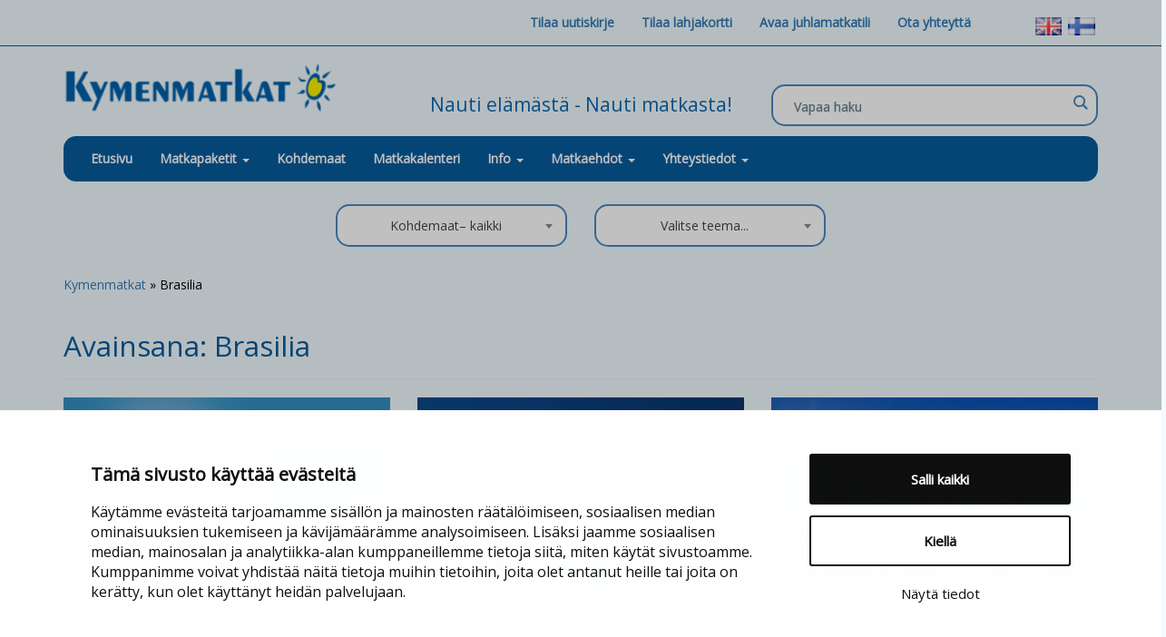

--- FILE ---
content_type: text/html; charset=UTF-8
request_url: https://www.kymenmatkat.fi/avainsana/brasilia/
body_size: 27454
content:
<!DOCTYPE html>
<html dir="ltr" lang="fi" prefix="og: https://ogp.me/ns#" class="no-js">
    <head>
        <meta charset="UTF-8">
        <meta name="viewport" content="width=device-width, initial-scale=1">
        <meta http-equiv="Cache-control" content="public">
        <!-- Disable phone number detection for Microsoft's browsers -->
        <meta name="format-detection" content="telephone=no"/>
        <!--[if lt IE 9]>
        <script src="https://www.kymenmatkat.fi/wp-content/themes/twentyfifteen/js/html5.js"></script>
        <![endif]-->

        <script type="text/javascript" data-cookieconsent="ignore">
	window.dataLayer = window.dataLayer || [];

	function gtag() {
		dataLayer.push(arguments);
	}

	gtag("consent", "default", {
		ad_personalization: "denied",
		ad_storage: "denied",
		ad_user_data: "denied",
		analytics_storage: "denied",
		functionality_storage: "denied",
		personalization_storage: "denied",
		security_storage: "granted",
		wait_for_update: 500,
	});
	gtag("set", "ads_data_redaction", true);
	</script>
<script type="text/javascript" data-cookieconsent="ignore">
		(function (w, d, s, l, i) {
		w[l] = w[l] || [];
		w[l].push({'gtm.start': new Date().getTime(), event: 'gtm.js'});
		var f = d.getElementsByTagName(s)[0], j = d.createElement(s), dl = l !== 'dataLayer' ? '&l=' + l : '';
		j.async = true;
		j.src = 'https://www.googletagmanager.com/gtm.js?id=' + i + dl;
		f.parentNode.insertBefore(j, f);
	})(
		window,
		document,
		'script',
		'dataLayer',
		'GTM-552SDD4'
	);
</script>
<script type="text/javascript"
		id="Cookiebot"
		src="https://consent.cookiebot.com/uc.js"
		data-implementation="wp"
		data-cbid="d5c25ec6-8d08-4fb8-8078-e617c787e8fe"
						data-culture="FI"
				data-blockingmode="auto"
	></script>
<script>(function(html){html.className = html.className.replace(/\bno-js\b/,'js')})(document.documentElement);</script>
<title>Brasilia | Kymenmatkat</title>

		<!-- All in One SEO 4.9.3 - aioseo.com -->
	<meta name="robots" content="max-image-preview:large" />
	<link rel="canonical" href="https://www.kymenmatkat.fi/avainsana/brasilia/" />
	<meta name="generator" content="All in One SEO (AIOSEO) 4.9.3" />
		<script type="application/ld+json" class="aioseo-schema">
			{"@context":"https:\/\/schema.org","@graph":[{"@type":"BreadcrumbList","@id":"https:\/\/www.kymenmatkat.fi\/avainsana\/brasilia\/#breadcrumblist","itemListElement":[{"@type":"ListItem","@id":"https:\/\/www.kymenmatkat.fi#listItem","position":1,"name":"Home","item":"https:\/\/www.kymenmatkat.fi","nextItem":{"@type":"ListItem","@id":"https:\/\/www.kymenmatkat.fi\/avainsana\/brasilia\/#listItem","name":"Brasilia"}},{"@type":"ListItem","@id":"https:\/\/www.kymenmatkat.fi\/avainsana\/brasilia\/#listItem","position":2,"name":"Brasilia","previousItem":{"@type":"ListItem","@id":"https:\/\/www.kymenmatkat.fi#listItem","name":"Home"}}]},{"@type":"CollectionPage","@id":"https:\/\/www.kymenmatkat.fi\/avainsana\/brasilia\/#collectionpage","url":"https:\/\/www.kymenmatkat.fi\/avainsana\/brasilia\/","name":"Brasilia | Kymenmatkat","inLanguage":"fi","isPartOf":{"@id":"https:\/\/www.kymenmatkat.fi\/#website"},"breadcrumb":{"@id":"https:\/\/www.kymenmatkat.fi\/avainsana\/brasilia\/#breadcrumblist"}},{"@type":"Organization","@id":"https:\/\/www.kymenmatkat.fi\/#organization","name":"Kymenmatkat Oy","description":"Matkatoimisto, matkat, lentomatkat ja viisumit","url":"https:\/\/www.kymenmatkat.fi\/","telephone":"+35852111600","logo":{"@type":"ImageObject","url":"https:\/\/www.kymenmatkat.fi\/wp-content\/uploads\/2016\/05\/km-logo.png","@id":"https:\/\/www.kymenmatkat.fi\/avainsana\/brasilia\/#organizationLogo"},"image":{"@id":"https:\/\/www.kymenmatkat.fi\/avainsana\/brasilia\/#organizationLogo"},"sameAs":["https:\/\/www.instagram.com\/kymenmatkat\/","https:\/\/fi.pinterest.com\/kymenmatkatoy\/","https:\/\/www.youtube.com\/channel\/UCCtQqe4ePG704dc8C5tohFw","https:\/\/www.linkedin.com\/company\/kymenmatkat-ltd","https:\/\/kymenmatkat.tumblr.com\/"]},{"@type":"WebSite","@id":"https:\/\/www.kymenmatkat.fi\/#website","url":"https:\/\/www.kymenmatkat.fi\/","name":"Kymenmatkat","description":"Matkatoimisto, matkat, lentomatkat ja viisumit","inLanguage":"fi","publisher":{"@id":"https:\/\/www.kymenmatkat.fi\/#organization"}}]}
		</script>
		<!-- All in One SEO -->


            <script data-no-defer="1" data-ezscrex="false" data-cfasync="false" data-pagespeed-no-defer data-cookieconsent="ignore">
                var ctPublicFunctions = {"_ajax_nonce":"c12375a257","_rest_nonce":"00ca745f79","_ajax_url":"\/wp-admin\/admin-ajax.php","_rest_url":"https:\/\/www.kymenmatkat.fi\/wp-json\/","data__cookies_type":"native","data__ajax_type":"rest","data__bot_detector_enabled":"1","data__frontend_data_log_enabled":1,"cookiePrefix":"","wprocket_detected":false,"host_url":"www.kymenmatkat.fi","text__ee_click_to_select":"Click to select the whole data","text__ee_original_email":"The complete one is","text__ee_got_it":"Got it","text__ee_blocked":"Blocked","text__ee_cannot_connect":"Cannot connect","text__ee_cannot_decode":"Can not decode email. Unknown reason","text__ee_email_decoder":"CleanTalk email decoder","text__ee_wait_for_decoding":"The magic is on the way!","text__ee_decoding_process":"Please wait a few seconds while we decode the contact data."}
            </script>
        
            <script data-no-defer="1" data-ezscrex="false" data-cfasync="false" data-pagespeed-no-defer data-cookieconsent="ignore">
                var ctPublic = {"_ajax_nonce":"c12375a257","settings__forms__check_internal":"0","settings__forms__check_external":"0","settings__forms__force_protection":"0","settings__forms__search_test":"1","settings__forms__wc_add_to_cart":"0","settings__data__bot_detector_enabled":"1","settings__sfw__anti_crawler":0,"blog_home":"https:\/\/www.kymenmatkat.fi\/","pixel__setting":"0","pixel__enabled":false,"pixel__url":null,"data__email_check_before_post":"1","data__email_check_exist_post":"0","data__cookies_type":"native","data__key_is_ok":true,"data__visible_fields_required":true,"wl_brandname":"Anti-Spam by CleanTalk","wl_brandname_short":"CleanTalk","ct_checkjs_key":395530178,"emailEncoderPassKey":"c69812bfa7619cbdd001b6975f8dcc3e","bot_detector_forms_excluded":"W10=","advancedCacheExists":false,"varnishCacheExists":false,"wc_ajax_add_to_cart":false}
            </script>
        <link rel='dns-prefetch' href='//static.addtoany.com' />
<link rel='dns-prefetch' href='//fd.cleantalk.org' />
<link rel='dns-prefetch' href='//cdnjs.cloudflare.com' />
<link rel='dns-prefetch' href='//ajax.googleapis.com' />
<link rel='dns-prefetch' href='//fonts.googleapis.com' />
		<!-- This site uses the Google Analytics by MonsterInsights plugin v9.11.1 - Using Analytics tracking - https://www.monsterinsights.com/ -->
		<!-- Note: MonsterInsights is not currently configured on this site. The site owner needs to authenticate with Google Analytics in the MonsterInsights settings panel. -->
					<!-- No tracking code set -->
				<!-- / Google Analytics by MonsterInsights -->
		<style id='wp-img-auto-sizes-contain-inline-css' type='text/css'>
img:is([sizes=auto i],[sizes^="auto," i]){contain-intrinsic-size:3000px 1500px}
/*# sourceURL=wp-img-auto-sizes-contain-inline-css */
</style>
<style id='wp-emoji-styles-inline-css' type='text/css'>

	img.wp-smiley, img.emoji {
		display: inline !important;
		border: none !important;
		box-shadow: none !important;
		height: 1em !important;
		width: 1em !important;
		margin: 0 0.07em !important;
		vertical-align: -0.1em !important;
		background: none !important;
		padding: 0 !important;
	}
/*# sourceURL=wp-emoji-styles-inline-css */
</style>
<link rel='stylesheet' id='wp-block-library-css' href='https://www.kymenmatkat.fi/wp-includes/css/dist/block-library/style.min.css?ver=6.9' type='text/css' media='all' />
<style id='global-styles-inline-css' type='text/css'>
:root{--wp--preset--aspect-ratio--square: 1;--wp--preset--aspect-ratio--4-3: 4/3;--wp--preset--aspect-ratio--3-4: 3/4;--wp--preset--aspect-ratio--3-2: 3/2;--wp--preset--aspect-ratio--2-3: 2/3;--wp--preset--aspect-ratio--16-9: 16/9;--wp--preset--aspect-ratio--9-16: 9/16;--wp--preset--color--black: #000000;--wp--preset--color--cyan-bluish-gray: #abb8c3;--wp--preset--color--white: #ffffff;--wp--preset--color--pale-pink: #f78da7;--wp--preset--color--vivid-red: #cf2e2e;--wp--preset--color--luminous-vivid-orange: #ff6900;--wp--preset--color--luminous-vivid-amber: #fcb900;--wp--preset--color--light-green-cyan: #7bdcb5;--wp--preset--color--vivid-green-cyan: #00d084;--wp--preset--color--pale-cyan-blue: #8ed1fc;--wp--preset--color--vivid-cyan-blue: #0693e3;--wp--preset--color--vivid-purple: #9b51e0;--wp--preset--gradient--vivid-cyan-blue-to-vivid-purple: linear-gradient(135deg,rgb(6,147,227) 0%,rgb(155,81,224) 100%);--wp--preset--gradient--light-green-cyan-to-vivid-green-cyan: linear-gradient(135deg,rgb(122,220,180) 0%,rgb(0,208,130) 100%);--wp--preset--gradient--luminous-vivid-amber-to-luminous-vivid-orange: linear-gradient(135deg,rgb(252,185,0) 0%,rgb(255,105,0) 100%);--wp--preset--gradient--luminous-vivid-orange-to-vivid-red: linear-gradient(135deg,rgb(255,105,0) 0%,rgb(207,46,46) 100%);--wp--preset--gradient--very-light-gray-to-cyan-bluish-gray: linear-gradient(135deg,rgb(238,238,238) 0%,rgb(169,184,195) 100%);--wp--preset--gradient--cool-to-warm-spectrum: linear-gradient(135deg,rgb(74,234,220) 0%,rgb(151,120,209) 20%,rgb(207,42,186) 40%,rgb(238,44,130) 60%,rgb(251,105,98) 80%,rgb(254,248,76) 100%);--wp--preset--gradient--blush-light-purple: linear-gradient(135deg,rgb(255,206,236) 0%,rgb(152,150,240) 100%);--wp--preset--gradient--blush-bordeaux: linear-gradient(135deg,rgb(254,205,165) 0%,rgb(254,45,45) 50%,rgb(107,0,62) 100%);--wp--preset--gradient--luminous-dusk: linear-gradient(135deg,rgb(255,203,112) 0%,rgb(199,81,192) 50%,rgb(65,88,208) 100%);--wp--preset--gradient--pale-ocean: linear-gradient(135deg,rgb(255,245,203) 0%,rgb(182,227,212) 50%,rgb(51,167,181) 100%);--wp--preset--gradient--electric-grass: linear-gradient(135deg,rgb(202,248,128) 0%,rgb(113,206,126) 100%);--wp--preset--gradient--midnight: linear-gradient(135deg,rgb(2,3,129) 0%,rgb(40,116,252) 100%);--wp--preset--font-size--small: 13px;--wp--preset--font-size--medium: 20px;--wp--preset--font-size--large: 36px;--wp--preset--font-size--x-large: 42px;--wp--preset--spacing--20: 0.44rem;--wp--preset--spacing--30: 0.67rem;--wp--preset--spacing--40: 1rem;--wp--preset--spacing--50: 1.5rem;--wp--preset--spacing--60: 2.25rem;--wp--preset--spacing--70: 3.38rem;--wp--preset--spacing--80: 5.06rem;--wp--preset--shadow--natural: 6px 6px 9px rgba(0, 0, 0, 0.2);--wp--preset--shadow--deep: 12px 12px 50px rgba(0, 0, 0, 0.4);--wp--preset--shadow--sharp: 6px 6px 0px rgba(0, 0, 0, 0.2);--wp--preset--shadow--outlined: 6px 6px 0px -3px rgb(255, 255, 255), 6px 6px rgb(0, 0, 0);--wp--preset--shadow--crisp: 6px 6px 0px rgb(0, 0, 0);}:where(.is-layout-flex){gap: 0.5em;}:where(.is-layout-grid){gap: 0.5em;}body .is-layout-flex{display: flex;}.is-layout-flex{flex-wrap: wrap;align-items: center;}.is-layout-flex > :is(*, div){margin: 0;}body .is-layout-grid{display: grid;}.is-layout-grid > :is(*, div){margin: 0;}:where(.wp-block-columns.is-layout-flex){gap: 2em;}:where(.wp-block-columns.is-layout-grid){gap: 2em;}:where(.wp-block-post-template.is-layout-flex){gap: 1.25em;}:where(.wp-block-post-template.is-layout-grid){gap: 1.25em;}.has-black-color{color: var(--wp--preset--color--black) !important;}.has-cyan-bluish-gray-color{color: var(--wp--preset--color--cyan-bluish-gray) !important;}.has-white-color{color: var(--wp--preset--color--white) !important;}.has-pale-pink-color{color: var(--wp--preset--color--pale-pink) !important;}.has-vivid-red-color{color: var(--wp--preset--color--vivid-red) !important;}.has-luminous-vivid-orange-color{color: var(--wp--preset--color--luminous-vivid-orange) !important;}.has-luminous-vivid-amber-color{color: var(--wp--preset--color--luminous-vivid-amber) !important;}.has-light-green-cyan-color{color: var(--wp--preset--color--light-green-cyan) !important;}.has-vivid-green-cyan-color{color: var(--wp--preset--color--vivid-green-cyan) !important;}.has-pale-cyan-blue-color{color: var(--wp--preset--color--pale-cyan-blue) !important;}.has-vivid-cyan-blue-color{color: var(--wp--preset--color--vivid-cyan-blue) !important;}.has-vivid-purple-color{color: var(--wp--preset--color--vivid-purple) !important;}.has-black-background-color{background-color: var(--wp--preset--color--black) !important;}.has-cyan-bluish-gray-background-color{background-color: var(--wp--preset--color--cyan-bluish-gray) !important;}.has-white-background-color{background-color: var(--wp--preset--color--white) !important;}.has-pale-pink-background-color{background-color: var(--wp--preset--color--pale-pink) !important;}.has-vivid-red-background-color{background-color: var(--wp--preset--color--vivid-red) !important;}.has-luminous-vivid-orange-background-color{background-color: var(--wp--preset--color--luminous-vivid-orange) !important;}.has-luminous-vivid-amber-background-color{background-color: var(--wp--preset--color--luminous-vivid-amber) !important;}.has-light-green-cyan-background-color{background-color: var(--wp--preset--color--light-green-cyan) !important;}.has-vivid-green-cyan-background-color{background-color: var(--wp--preset--color--vivid-green-cyan) !important;}.has-pale-cyan-blue-background-color{background-color: var(--wp--preset--color--pale-cyan-blue) !important;}.has-vivid-cyan-blue-background-color{background-color: var(--wp--preset--color--vivid-cyan-blue) !important;}.has-vivid-purple-background-color{background-color: var(--wp--preset--color--vivid-purple) !important;}.has-black-border-color{border-color: var(--wp--preset--color--black) !important;}.has-cyan-bluish-gray-border-color{border-color: var(--wp--preset--color--cyan-bluish-gray) !important;}.has-white-border-color{border-color: var(--wp--preset--color--white) !important;}.has-pale-pink-border-color{border-color: var(--wp--preset--color--pale-pink) !important;}.has-vivid-red-border-color{border-color: var(--wp--preset--color--vivid-red) !important;}.has-luminous-vivid-orange-border-color{border-color: var(--wp--preset--color--luminous-vivid-orange) !important;}.has-luminous-vivid-amber-border-color{border-color: var(--wp--preset--color--luminous-vivid-amber) !important;}.has-light-green-cyan-border-color{border-color: var(--wp--preset--color--light-green-cyan) !important;}.has-vivid-green-cyan-border-color{border-color: var(--wp--preset--color--vivid-green-cyan) !important;}.has-pale-cyan-blue-border-color{border-color: var(--wp--preset--color--pale-cyan-blue) !important;}.has-vivid-cyan-blue-border-color{border-color: var(--wp--preset--color--vivid-cyan-blue) !important;}.has-vivid-purple-border-color{border-color: var(--wp--preset--color--vivid-purple) !important;}.has-vivid-cyan-blue-to-vivid-purple-gradient-background{background: var(--wp--preset--gradient--vivid-cyan-blue-to-vivid-purple) !important;}.has-light-green-cyan-to-vivid-green-cyan-gradient-background{background: var(--wp--preset--gradient--light-green-cyan-to-vivid-green-cyan) !important;}.has-luminous-vivid-amber-to-luminous-vivid-orange-gradient-background{background: var(--wp--preset--gradient--luminous-vivid-amber-to-luminous-vivid-orange) !important;}.has-luminous-vivid-orange-to-vivid-red-gradient-background{background: var(--wp--preset--gradient--luminous-vivid-orange-to-vivid-red) !important;}.has-very-light-gray-to-cyan-bluish-gray-gradient-background{background: var(--wp--preset--gradient--very-light-gray-to-cyan-bluish-gray) !important;}.has-cool-to-warm-spectrum-gradient-background{background: var(--wp--preset--gradient--cool-to-warm-spectrum) !important;}.has-blush-light-purple-gradient-background{background: var(--wp--preset--gradient--blush-light-purple) !important;}.has-blush-bordeaux-gradient-background{background: var(--wp--preset--gradient--blush-bordeaux) !important;}.has-luminous-dusk-gradient-background{background: var(--wp--preset--gradient--luminous-dusk) !important;}.has-pale-ocean-gradient-background{background: var(--wp--preset--gradient--pale-ocean) !important;}.has-electric-grass-gradient-background{background: var(--wp--preset--gradient--electric-grass) !important;}.has-midnight-gradient-background{background: var(--wp--preset--gradient--midnight) !important;}.has-small-font-size{font-size: var(--wp--preset--font-size--small) !important;}.has-medium-font-size{font-size: var(--wp--preset--font-size--medium) !important;}.has-large-font-size{font-size: var(--wp--preset--font-size--large) !important;}.has-x-large-font-size{font-size: var(--wp--preset--font-size--x-large) !important;}
/*# sourceURL=global-styles-inline-css */
</style>

<style id='classic-theme-styles-inline-css' type='text/css'>
/*! This file is auto-generated */
.wp-block-button__link{color:#fff;background-color:#32373c;border-radius:9999px;box-shadow:none;text-decoration:none;padding:calc(.667em + 2px) calc(1.333em + 2px);font-size:1.125em}.wp-block-file__button{background:#32373c;color:#fff;text-decoration:none}
/*# sourceURL=/wp-includes/css/classic-themes.min.css */
</style>
<link rel='stylesheet' id='categories-images-styles-css' href='https://www.kymenmatkat.fi/wp-content/plugins/categories-images/assets/css/zci-styles.css?ver=3.3.1' type='text/css' media='all' />
<link rel='stylesheet' id='cleantalk-public-css-css' href='https://www.kymenmatkat.fi/wp-content/plugins/cleantalk-spam-protect/css/cleantalk-public.min.css?ver=6.71.1_1769451163' type='text/css' media='all' />
<link rel='stylesheet' id='cleantalk-email-decoder-css-css' href='https://www.kymenmatkat.fi/wp-content/plugins/cleantalk-spam-protect/css/cleantalk-email-decoder.min.css?ver=6.71.1_1769451163' type='text/css' media='all' />
<link rel='stylesheet' id='kk-star-ratings-css' href='https://www.kymenmatkat.fi/wp-content/plugins/kk-star-ratings/public/css/kk-star-ratings.css?ver=4.2.0' type='text/css' media='all' />
<style id='kk-star-ratings-inline-css' type='text/css'>
.kk-star-ratings .kksr-stars .kksr-star {
        margin-right: 4px;
    }
    [dir="rtl"] .kk-star-ratings .kksr-stars .kksr-star {
        margin-left: 4px;
        margin-right: 0;
    }
/*# sourceURL=kk-star-ratings-inline-css */
</style>
<link rel='stylesheet' id='page-list-style-css' href='https://www.kymenmatkat.fi/wp-content/plugins/page-list/css/page-list.css?ver=5.9' type='text/css' media='all' />
<link rel='stylesheet' id='bootstrap-style-css' href='https://www.kymenmatkat.fi/wp-content/themes/twentyfifteen-child/css/bootstrap.min.css?ver=6.9' type='text/css' media='all' />
<link rel='stylesheet' id='datatables-style-css' href='https://www.kymenmatkat.fi/wp-content/themes/twentyfifteen-child/css/jquery.dataTables.min.css?ver=6.9' type='text/css' media='all' />
<link rel='stylesheet' id='fontawesome-style-css' href='https://www.kymenmatkat.fi/wp-content/themes/twentyfifteen-child/css/font-awesome.min.css?ver=6.9' type='text/css' media='all' />
<link rel='stylesheet' id='opensans-style-css' href='https://fonts.googleapis.com/css?family=Open+Sans:600' type='text/css' media='1' />
<link rel='stylesheet' id='main-style-css' href='https://www.kymenmatkat.fi/wp-content/themes/twentyfifteen-child/style.css?ver=1.33' type='text/css' media='all' />
<link rel='stylesheet' id='twentyfifteen-fonts-css' href='https://fonts.googleapis.com/css?family=Noto+Sans%3A400italic%2C700italic%2C400%2C700%7CNoto+Serif%3A400italic%2C700italic%2C400%2C700%7CInconsolata%3A400%2C700&#038;subset=latin%2Clatin-ext' type='text/css' media='all' />
<link rel='stylesheet' id='genericons-css' href='https://www.kymenmatkat.fi/wp-content/themes/twentyfifteen/genericons/genericons.css?ver=3.2' type='text/css' media='all' />
<link rel='stylesheet' id='wpdreams-asl-basic-css' href='https://www.kymenmatkat.fi/wp-content/plugins/ajax-search-lite/css/style.basic.css?ver=4.10.3' type='text/css' media='all' />
<link rel='stylesheet' id='wpdreams-ajaxsearchlite-css' href='https://www.kymenmatkat.fi/wp-content/plugins/ajax-search-lite/css/style-curvy-blue.css?ver=4.10.3' type='text/css' media='all' />
<link rel='stylesheet' id='tablepress-default-css' href='https://www.kymenmatkat.fi/wp-content/plugins/tablepress/css/build/default.css?ver=3.2.6' type='text/css' media='all' />
<link rel='stylesheet' id='addtoany-css' href='https://www.kymenmatkat.fi/wp-content/plugins/add-to-any/addtoany.min.css?ver=1.16' type='text/css' media='all' />
<script type="text/javascript" id="addtoany-core-js-before">
/* <![CDATA[ */
window.a2a_config=window.a2a_config||{};a2a_config.callbacks=[];a2a_config.overlays=[];a2a_config.templates={};a2a_localize = {
	Share: "Share",
	Save: "Save",
	Subscribe: "Subscribe",
	Email: "Email",
	Bookmark: "Bookmark",
	ShowAll: "Show all",
	ShowLess: "Show less",
	FindServices: "Find service(s)",
	FindAnyServiceToAddTo: "Instantly find any service to add to",
	PoweredBy: "Powered by",
	ShareViaEmail: "Share via email",
	SubscribeViaEmail: "Subscribe via email",
	BookmarkInYourBrowser: "Bookmark in your browser",
	BookmarkInstructions: "Press Ctrl+D or \u2318+D to bookmark this page",
	AddToYourFavorites: "Add to your favorites",
	SendFromWebOrProgram: "Send from any email address or email program",
	EmailProgram: "Email program",
	More: "More&#8230;",
	ThanksForSharing: "Thanks for sharing!",
	ThanksForFollowing: "Thanks for following!"
};


//# sourceURL=addtoany-core-js-before
/* ]]> */
</script>
<script type="text/javascript" defer src="https://static.addtoany.com/menu/page.js" id="addtoany-core-js"></script>
<script type="text/javascript" src="https://www.kymenmatkat.fi/wp-includes/js/jquery/jquery.min.js?ver=3.7.1" id="jquery-core-js"></script>
<script type="text/javascript" src="https://www.kymenmatkat.fi/wp-includes/js/jquery/jquery-migrate.min.js?ver=3.4.1" id="jquery-migrate-js"></script>
<script type="text/javascript" defer src="https://www.kymenmatkat.fi/wp-content/plugins/add-to-any/addtoany.min.js?ver=1.1" id="addtoany-jquery-js"></script>
<script type="text/javascript" src="https://www.kymenmatkat.fi/wp-content/plugins/cleantalk-spam-protect/js/apbct-public-bundle.min.js?ver=6.71.1_1769451163" id="apbct-public-bundle.min-js-js"></script>
<script type="text/javascript" src="https://fd.cleantalk.org/ct-bot-detector-wrapper.js?ver=6.71.1" id="ct_bot_detector-js" defer="defer" data-wp-strategy="defer"></script>
<script src="https://cdnjs.cloudflare.com/ajax/libs/modernizr/2.8.3/modernizr.min.js?ver=6.9" defer="defer" type="text/javascript"></script>
<script type="text/javascript" src="https://ajax.googleapis.com/ajax/libs/jquery/1.12.4/jquery.min.js?ver=6.9" id="jquery-js-js"></script>
<script src="https://www.kymenmatkat.fi/wp-content/themes/twentyfifteen-child/js/bootstrap.min.js?ver=6.9" defer="defer" type="text/javascript"></script>
<script type="text/javascript" src="https://www.kymenmatkat.fi/wp-content/themes/twentyfifteen-child/js/jquery.dataTables.min.js?ver=6.9" id="datatables-js-js"></script>
<script type="text/javascript" src="https://www.kymenmatkat.fi/wp-content/themes/twentyfifteen-child/js/spin.min.js?ver=6.9" id="spin-js-js"></script>
<script type="text/javascript" src="https://www.kymenmatkat.fi/wp-content/themes/twentyfifteen-child/js/tawkto.js?ver=6.9" id="tawkto-js-js"></script>
<script src="https://www.kymenmatkat.fi/wp-content/themes/twentyfifteen-child/js/main.js?ver=123" defer="defer" type="text/javascript"></script>
<script type="text/javascript" src="https://www.kymenmatkat.fi/wp-content/themes/twentyfifteen-child/js/adwords.js?ver=6.9" id="custom-script-js"></script>
<link rel="https://api.w.org/" href="https://www.kymenmatkat.fi/wp-json/" /><link rel="alternate" title="JSON" type="application/json" href="https://www.kymenmatkat.fi/wp-json/wp/v2/tags/847" />				<link rel="preconnect" href="https://fonts.gstatic.com" crossorigin />
				<link rel="preload" as="style" href="//fonts.googleapis.com/css?family=Open+Sans&display=swap" />
				<link rel="stylesheet" href="//fonts.googleapis.com/css?family=Open+Sans&display=swap" media="all" />
				
<!-- Meta Pixel Code -->
<script type='text/javascript'>
!function(f,b,e,v,n,t,s){if(f.fbq)return;n=f.fbq=function(){n.callMethod?
n.callMethod.apply(n,arguments):n.queue.push(arguments)};if(!f._fbq)f._fbq=n;
n.push=n;n.loaded=!0;n.version='2.0';n.queue=[];t=b.createElement(e);t.async=!0;
t.src=v;s=b.getElementsByTagName(e)[0];s.parentNode.insertBefore(t,s)}(window,
document,'script','https://connect.facebook.net/en_US/fbevents.js');
</script>
<!-- End Meta Pixel Code -->
<script type='text/javascript'>var url = window.location.origin + '?ob=open-bridge';
            fbq('set', 'openbridge', '154550638423132', url);
fbq('init', '154550638423132', {}, {
    "agent": "wordpress-6.9-4.1.5"
})</script><script type='text/javascript'>
    fbq('track', 'PageView', []);
  </script>                <style>
                    
					div[id*='ajaxsearchlitesettings'].searchsettings .asl_option_inner label {
						font-size: 0px !important;
						color: rgba(0, 0, 0, 0);
					}
					div[id*='ajaxsearchlitesettings'].searchsettings .asl_option_inner label:after {
						font-size: 11px !important;
						position: absolute;
						top: 0;
						left: 0;
						z-index: 1;
					}
					.asl_w_container {
						width: 100%;
						margin: 0px 0px 0px 0px;
						min-width: 200px;
					}
					div[id*='ajaxsearchlite'].asl_m {
						width: 100%;
					}
					div[id*='ajaxsearchliteres'].wpdreams_asl_results div.resdrg span.highlighted {
						font-weight: bold;
						color: rgb(43, 188, 217);
						background-color: rgba(238, 238, 238, 1);
					}
					div[id*='ajaxsearchliteres'].wpdreams_asl_results .results div.asl_image {
						width: 70px;
						height: 70px;
						background-size: cover;
						background-repeat: no-repeat;
					}
					div.asl_r .results {
						max-height: none;
					}
				
						div.asl_r.asl_w.vertical .results .item::after {
							display: block;
							position: absolute;
							bottom: 0;
							content: '';
							height: 1px;
							width: 100%;
							background: #D8D8D8;
						}
						div.asl_r.asl_w.vertical .results .item.asl_last_item::after {
							display: none;
						}
					                </style>
                		<script src="https://cdn.jsdelivr.net/jquery.slick/1.6.0/slick.min.js"></script>
		
<style>
a[hreflang="ru-RU"] {
	display: none;
}
a[title="Kohdemaat"] .caret {
	margin-left: 7px !important;
}

@media (max-width: 767px) {
  .navbar-nav .open .dropdown-menu {
    background-color: #004171;
	/*overflow: hidden;*/
	top: 30px!important;
  }
}
.nav .open > a, .nav .open > a:focus, .nav .open > a:hover {
	background-color: #337ab7;
	border-color: #337ab7;
}
.universal-filter .form-control {
	visibility: hidden;
}
.page-template-default #gform_confirmation_wrapper_2 {
	margin: 1rem 1rem 5rem 1rem;
	border: 1px solid;
	text-align: center;
	padding: 5rem;
	font-size: 22px;
}
</style>
<!--SELECT2-->
<link href="https://cdn.jsdelivr.net/npm/select2@4.1.0-rc.0/dist/css/select2.min.css" rel="stylesheet" />
<script src="https://cdn.jsdelivr.net/npm/select2@4.1.0-rc.0/dist/js/select2.min.js"></script>
<style>
.select2-container .select2-selection--single {
	height: 47px;
	display: flex;
	justify-content: center;
	align-items: center;
	margin-bottom: 1rem;
	background-color: #fff;
  border: 2px solid #4a89bf;
  border-radius: 15px;
}
.select2-container--default .select2-selection--single .select2-selection__arrow {
	top: 17%;
	right:10px;	
}
.select2-container {
	width: 100% !important;
}
</style>
<!--SELECT2-->

    </head>

    <body class="archive tag tag-brasilia tag-847 wp-theme-twentyfifteen wp-child-theme-twentyfifteen-child">
<!-- Google Tag Manager (noscript) -->
<noscript><iframe src="https://www.googletagmanager.com/ns.html?id=GTM-552SDD4"
height="0" width="0" style="display:none;visibility:hidden"></iframe></noscript>
<!-- End Google Tag Manager (noscript) -->
        <div id="spinner"></div>
        
        <script>
            var opts = {
                lines: 13 // The number of lines to draw
                , length: 20 // The length of each line
                , width: 10 // The line thickness
                , radius: 29 // The radius of the inner circle
                , scale: 1 // Scales overall size of the spinner
                , corners: 1 // Corner roundness (0..1)
                , color: '#065c9d ' // #rgb or #rrggbb or array of colors
                , opacity: 0.25 // Opacity of the lines
                , rotate: 0 // The rotation offset
                , direction: 1 // 1: clockwise, -1: counterclockwise
                , speed: 1 // Rounds per second
                , trail: 60 // Afterglow percentage
                , fps: 20 // Frames per second when using setTimeout() as a fallback for CSS
                , zIndex: 2e9 // The z-index (defaults to 2000000000)
                , className: 'spinner' // The CSS class to assign to the spinner
                , top: '50%' // Top position relative to parent
                , left: '50%' // Left position relative to parent
                , shadow: true // Whether to render a shadow
                , hwaccel: true // Whether to use hardware acceleration
                , position: 'fixed' // Element positioning
            };
            var target = document.getElementById('spinner');
           // var spinner = new Spinner(opts).spin(target);
            
        </script>

        <div id="resveal" class="container-fluid">

        <!--<a class="skip-link screen-reader-text" href="#content">Siirry sisältöön</a>-->

            <div class="row topbar">
    <div class="container">
    <span class='pull-right languages'>
        		<li class="lang-item lang-item-8970 lang-item-ru lang-item-first"><a hreflang="ru-RU" href="https://www.kymenmatkat.fi/ru/" lang="ru-RU"><img src="[data-uri]" title="Русский" alt="Русский" width="16" height="11"></a></li>
		<li class="lang-item lang-item-8978 lang-item-en"><a hreflang="en-GB" href="https://www.kymenmatkat.fi/en/" lang="en-GB"><img src="[data-uri]" title="English" alt="English" width="16" height="11"></a></li>
		<li class="lang-item lang-item-8981 lang-item-fi"><a hreflang="fi" href="https://www.kymenmatkat.fi/" lang="fi"><img src="[data-uri]" title="Suomi" alt="Suomi" width="16" height="11"></a></li>
    
    </span>
    <span class="pull-right">
        <div class="addtoany_shortcode"><div class="a2a_kit a2a_kit_size_32 addtoany_list" data-a2a-url="https://www.kymenmatkat.fi/matkakohde/brasilia-rio-de-janeiro/" data-a2a-title="Brasilia Rio de Janeiro kaukomatka"><a class="a2a_button_facebook" href="https://www.addtoany.com/add_to/facebook?linkurl=https%3A%2F%2Fwww.kymenmatkat.fi%2Fmatkakohde%2Fbrasilia-rio-de-janeiro%2F&amp;linkname=Brasilia%20Rio%20de%20Janeiro%20kaukomatka" title="Facebook" rel="nofollow noopener" target="_blank"></a><a class="a2a_button_twitter" href="https://www.addtoany.com/add_to/twitter?linkurl=https%3A%2F%2Fwww.kymenmatkat.fi%2Fmatkakohde%2Fbrasilia-rio-de-janeiro%2F&amp;linkname=Brasilia%20Rio%20de%20Janeiro%20kaukomatka" title="Twitter" rel="nofollow noopener" target="_blank"></a><a class="a2a_button_linkedin" href="https://www.addtoany.com/add_to/linkedin?linkurl=https%3A%2F%2Fwww.kymenmatkat.fi%2Fmatkakohde%2Fbrasilia-rio-de-janeiro%2F&amp;linkname=Brasilia%20Rio%20de%20Janeiro%20kaukomatka" title="LinkedIn" rel="nofollow noopener" target="_blank"></a><a class="a2a_dd addtoany_share_save addtoany_share" href="https://www.addtoany.com/share"></a></div></div>    </span>
    <span class="pull-right">
        <ul id="menu-topbar" class="nav navbar-nav"><li id="menu-item-29289" class="menu-item menu-item-type-post_type menu-item-object-page menu-item-29289"><a href="https://www.kymenmatkat.fi/tilaa-matkainfo-tarjouskirje/">Tilaa uutiskirje</a></li>
<li id="menu-item-29290" class="menu-item menu-item-type-post_type menu-item-object-matkakohde menu-item-29290"><a href="https://www.kymenmatkat.fi/matkakohde/lahjakortti-2/">Tilaa lahjakortti</a></li>
<li id="menu-item-29291" class="menu-item menu-item-type-post_type menu-item-object-matkakohde menu-item-29291"><a href="https://www.kymenmatkat.fi/matkakohde/juhlamatkatili/">Avaa juhlamatkatili</a></li>
<li id="menu-item-29292" class="menu-item menu-item-type-post_type menu-item-object-page menu-item-29292"><a href="https://www.kymenmatkat.fi/info/yritysesittely/yhteystiedot/">Ota yhteyttä</a></li>
</ul>
    </span>
</div></div>

<!-- Static navbar -->
<nav class="navbar navbar-default">
    <div class="container">
        <div class='row'>
            <div class="col-md-4 navbar-header">
                <button type="button" class="navbar-toggle collapsed" data-toggle="collapse" data-target="#navbar" aria-expanded="false" aria-controls="navbar">
                    <span class="sr-only">Toggle navigation</span>
                    <span class="icon-bar"></span>
                    <span class="icon-bar"></span>
                    <span class="icon-bar"></span>
                </button>
                <a class="navbar-brand" href="https://www.kymenmatkat.fi">
                    <img src="//www.kymenmatkat.fi/wp-content/uploads/2016/05/km-logo.png" alt="" />
                </a>
            </div>
            <div class="hidden-xs col-md-4 lead text-center" style="margin-top: 2.4em; color: #0D68AE;">
                Nauti elämästä - Nauti matkasta!            </div>
            <div class="col-md-4" style="margin-top: 3em;">
                <div class="asl_w_container asl_w_container_1">
	<div id='ajaxsearchlite1'
		 data-id="1"
		 data-instance="1"
		 class="asl_w asl_m asl_m_1 asl_m_1_1">
		<div class="probox">

	
	<div class='promagnifier'>
				<div class='innericon'>
			<svg version="1.1" xmlns="http://www.w3.org/2000/svg" xmlns:xlink="http://www.w3.org/1999/xlink" x="0px" y="0px" width="22" height="22" viewBox="0 0 512 512" enable-background="new 0 0 512 512" xml:space="preserve">
					<path d="M460.355,421.59L353.844,315.078c20.041-27.553,31.885-61.437,31.885-98.037
						C385.729,124.934,310.793,50,218.686,50C126.58,50,51.645,124.934,51.645,217.041c0,92.106,74.936,167.041,167.041,167.041
						c34.912,0,67.352-10.773,94.184-29.158L419.945,462L460.355,421.59z M100.631,217.041c0-65.096,52.959-118.056,118.055-118.056
						c65.098,0,118.057,52.959,118.057,118.056c0,65.096-52.959,118.056-118.057,118.056C153.59,335.097,100.631,282.137,100.631,217.041
						z"/>
				</svg>
		</div>
	</div>

	
	
	<div class='prosettings'  data-opened=0>
				<div class='innericon'>
			<svg version="1.1" xmlns="http://www.w3.org/2000/svg" xmlns:xlink="http://www.w3.org/1999/xlink" x="0px" y="0px" width="22" height="22" viewBox="0 0 512 512" enable-background="new 0 0 512 512" xml:space="preserve">
					<polygon transform = "rotate(90 256 256)" points="142.332,104.886 197.48,50 402.5,256 197.48,462 142.332,407.113 292.727,256 "/>
				</svg>
		</div>
	</div>

	
	
	<div class='proinput'>
		<form autocomplete="off" aria-label='Ajax search form'>
			<input aria-label='Search input' type='search' class='orig' name='phrase' placeholder='Vapaa haku' value='' autocomplete="off"/>
			<input aria-label='Autocomplete input, do not use this' type='text' class='autocomplete' tabindex="-1" name='phrase' value='' autocomplete="off"/>
			<input type='submit' value="Start search" style='width:0; height: 0; visibility: hidden;'>
		</form>
	</div>

	
	
	<div class='proloading'>

		<div class="asl_loader"><div class="asl_loader-inner asl_simple-circle"></div></div>

			</div>

			<div class='proclose'>
			<svg version="1.1" xmlns="http://www.w3.org/2000/svg" xmlns:xlink="http://www.w3.org/1999/xlink" x="0px"
				 y="0px"
				 width="12" height="12" viewBox="0 0 512 512" enable-background="new 0 0 512 512"
				 xml:space="preserve">
				<polygon points="438.393,374.595 319.757,255.977 438.378,137.348 374.595,73.607 255.995,192.225 137.375,73.622 73.607,137.352 192.246,255.983 73.622,374.625 137.352,438.393 256.002,319.734 374.652,438.378 "/>
			</svg>
		</div>
	
	
</div>	</div>
	<div class='asl_data_container' style="display:none !important;">
		<div class="asl_init_data wpdreams_asl_data_ct"
	 style="display:none !important;"
	 id="asl_init_id_1"
	 data-asl-id="1"
	 data-asl-instance="1"
	 data-asldata="[base64]"></div>	<div id="asl_hidden_data">
		<svg style="position:absolute" height="0" width="0">
			<filter id="aslblur">
				<feGaussianBlur in="SourceGraphic" stdDeviation="4"/>
			</filter>
		</svg>
		<svg style="position:absolute" height="0" width="0">
			<filter id="no_aslblur"></filter>
		</svg>
	</div>
	</div>

	<div id='ajaxsearchliteres1'
	 class='vertical wpdreams_asl_results asl_w asl_r asl_r_1 asl_r_1_1'>

	
	<div class="results">

		
		<div class="resdrg">
		</div>

		
	</div>

	
					<p class='showmore'>
			<a>Lisää tuloksia...</a>
		</p>
			
</div>

	<div id='__original__ajaxsearchlitesettings1'
		 data-id="1"
		 class="searchsettings wpdreams_asl_settings asl_w asl_s asl_s_1">
		<form name='options' autocomplete='off'>

	
	
	<input type="hidden" name="filters_changed" style="display:none;" value="0">
	<input type="hidden" name="filters_initial" style="display:none;" value="1">

	<div class="asl_option_inner hiddend">
		<input type='hidden' name='qtranslate_lang' id='qtranslate_lang1'
			   value='0'/>
	</div>

	
			<div class="asl_option_inner hiddend">
			<input type='hidden' name='polylang_lang'
				   value='fi'/>
		</div>
	
	<fieldset class="asl_sett_scroll">
		<legend style="display: none;">Generic selectors</legend>
		<div class="asl_option">
			<div class="asl_option_inner">
				<input type="checkbox" value="exact" id="set_exactonly1"
					   title="Ainoastaan tarkat osumat"
					   name="asl_gen[]" />
				<label for="set_exactonly1">Ainoastaan tarkat osumat</label>
			</div>
			<div class="asl_option_label">
				Ainoastaan tarkat osumat			</div>
		</div>
		<div class="asl_option">
			<div class="asl_option_inner">
				<input type="checkbox" value="title" id="set_intitle1"
					   title="Etsi otsikoista"
					   name="asl_gen[]"  checked="checked"/>
				<label for="set_intitle1">Etsi otsikoista</label>
			</div>
			<div class="asl_option_label">
				Etsi otsikoista			</div>
		</div>
		<div class="asl_option">
			<div class="asl_option_inner">
				<input type="checkbox" value="content" id="set_incontent1"
					   title="Etsi sisällöstä"
					   name="asl_gen[]" />
				<label for="set_incontent1">Etsi sisällöstä</label>
			</div>
			<div class="asl_option_label">
				Etsi sisällöstä			</div>
		</div>
		<div class="asl_option_inner hiddend">
			<input type="checkbox" value="excerpt" id="set_inexcerpt1"
				   title="Search in excerpt"
				   name="asl_gen[]" />
			<label for="set_inexcerpt1">Search in excerpt</label>
		</div>
	</fieldset>
	<fieldset class="asl_sett_scroll">
		<legend style="display: none;">Post Type Selectors</legend>
					<div class="asl_option">
				<div class="asl_option_inner">
					<input type="checkbox" value="post"
						   id="1customset_11"
						   title="Search in posts"
						   name="customset[]" checked="checked"/>
					<label for="1customset_11">Search in posts</label>
				</div>
				<div class="asl_option_label">
					Search in posts				</div>
			</div>
						<div class="asl_option">
				<div class="asl_option_inner">
					<input type="checkbox" value="page"
						   id="1customset_12"
						   title="Search in pages"
						   name="customset[]" checked="checked"/>
					<label for="1customset_12">Search in pages</label>
				</div>
				<div class="asl_option_label">
					Search in pages				</div>
			</div>
						<div class="asl_option">
				<div class="asl_option_inner">
					<input type="checkbox" value="post"
						   id="1customset_13"
						   title="Search in posts"
						   name="customset[]" checked="checked"/>
					<label for="1customset_13">Search in posts</label>
				</div>
				<div class="asl_option_label">
					Search in posts				</div>
			</div>
						<div class="asl_option">
				<div class="asl_option_inner">
					<input type="checkbox" value="page"
						   id="1customset_14"
						   title="Search in pages"
						   name="customset[]" checked="checked"/>
					<label for="1customset_14">Search in pages</label>
				</div>
				<div class="asl_option_label">
					Search in pages				</div>
			</div>
						<div class="asl_option">
				<div class="asl_option_inner">
					<input type="checkbox" value="post"
						   id="1customset_15"
						   title="Search in posts"
						   name="customset[]" checked="checked"/>
					<label for="1customset_15">Search in posts</label>
				</div>
				<div class="asl_option_label">
					Search in posts				</div>
			</div>
						<div class="asl_option">
				<div class="asl_option_inner">
					<input type="checkbox" value="page"
						   id="1customset_16"
						   title="Search in pages"
						   name="customset[]" checked="checked"/>
					<label for="1customset_16">Search in pages</label>
				</div>
				<div class="asl_option_label">
					Search in pages				</div>
			</div>
						<div class="asl_option">
				<div class="asl_option_inner">
					<input type="checkbox" value="post"
						   id="1customset_17"
						   title="Etsi artikkeleista"
						   name="customset[]" checked="checked"/>
					<label for="1customset_17">Etsi artikkeleista</label>
				</div>
				<div class="asl_option_label">
					Etsi artikkeleista				</div>
			</div>
						<div class="asl_option">
				<div class="asl_option_inner">
					<input type="checkbox" value="page"
						   id="1customset_18"
						   title="Etsi sivuilta"
						   name="customset[]" checked="checked"/>
					<label for="1customset_18">Etsi sivuilta</label>
				</div>
				<div class="asl_option_label">
					Etsi sivuilta				</div>
			</div>
						<div class="asl_option_inner hiddend">
				<input type="checkbox" value="matkakohde"
					   id="1customset_19"
					   title="Hidden option, ignore please"
					   name="customset[]" checked="checked"/>
				<label for="1customset_19">Hidden</label>
			</div>
			<div class="asl_option_label hiddend"></div>

				</fieldset>
	
		<fieldset>
							<legend>Suodata kategorioittain</legend>
						<div class='categoryfilter asl_sett_scroll'>
									<div class="asl_option">
						<div class="asl_option_inner">
							<input type="checkbox" value="16101"
								   id="1categoryset_16101"
								   title="  Suomeksi opastetut matkat"
								   name="categoryset[]" checked="checked"/>
							<label for="1categoryset_16101">  Suomeksi opastetut matkat</label>
						</div>
						<div class="asl_option_label">
							1. Suomeksi opastetut matkat						</div>
					</div>
										<div class="asl_option">
						<div class="asl_option_inner">
							<input type="checkbox" value="16103"
								   id="1categoryset_16103"
								   title="  Englanniksi opastetut matkat"
								   name="categoryset[]" checked="checked"/>
							<label for="1categoryset_16103">  Englanniksi opastetut matkat</label>
						</div>
						<div class="asl_option_label">
							2. Englanniksi opastetut matkat						</div>
					</div>
										<div class="asl_option">
						<div class="asl_option_inner">
							<input type="checkbox" value="15916"
								   id="1categoryset_15916"
								   title="Ajankohtaista"
								   name="categoryset[]" checked="checked"/>
							<label for="1categoryset_15916">Ajankohtaista</label>
						</div>
						<div class="asl_option_label">
							Ajankohtaista						</div>
					</div>
										<div class="asl_option">
						<div class="asl_option_inner">
							<input type="checkbox" value="13943"
								   id="1categoryset_13943"
								   title="Azamara Cruices"
								   name="categoryset[]" checked="checked"/>
							<label for="1categoryset_13943">Azamara Cruices</label>
						</div>
						<div class="asl_option_label">
							Azamara Cruices						</div>
					</div>
										<div class="asl_option">
						<div class="asl_option_inner">
							<input type="checkbox" value="2447"
								   id="1categoryset_2447"
								   title="Blogiartikkeli"
								   name="categoryset[]" />
							<label for="1categoryset_2447">Blogiartikkeli</label>
						</div>
						<div class="asl_option_label">
							Blogiartikkeli						</div>
					</div>
										<div class="asl_option">
						<div class="asl_option_inner">
							<input type="checkbox" value="2969"
								   id="1categoryset_2969"
								   title="Carnival Cruise Lines"
								   name="categoryset[]" checked="checked"/>
							<label for="1categoryset_2969">Carnival Cruise Lines</label>
						</div>
						<div class="asl_option_label">
							Carnival Cruise Lines						</div>
					</div>
										<div class="asl_option">
						<div class="asl_option_inner">
							<input type="checkbox" value="2978"
								   id="1categoryset_2978"
								   title="Celebrity Cruises"
								   name="categoryset[]" checked="checked"/>
							<label for="1categoryset_2978">Celebrity Cruises</label>
						</div>
						<div class="asl_option_label">
							Celebrity Cruises						</div>
					</div>
										<div class="asl_option">
						<div class="asl_option_inner">
							<input type="checkbox" value="4269"
								   id="1categoryset_4269"
								   title="Costa Cruises"
								   name="categoryset[]" checked="checked"/>
							<label for="1categoryset_4269">Costa Cruises</label>
						</div>
						<div class="asl_option_label">
							Costa Cruises						</div>
					</div>
										<div class="asl_option">
						<div class="asl_option_inner">
							<input type="checkbox" value="4312"
								   id="1categoryset_4312"
								   title="Cunard"
								   name="categoryset[]" checked="checked"/>
							<label for="1categoryset_4312">Cunard</label>
						</div>
						<div class="asl_option_label">
							Cunard						</div>
					</div>
										<div class="asl_option">
						<div class="asl_option_inner">
							<input type="checkbox" value="4289"
								   id="1categoryset_4289"
								   title="DTM  Moto Gp ja moottoripyörämatkat"
								   name="categoryset[]" checked="checked"/>
							<label for="1categoryset_4289">DTM  Moto Gp ja moottoripyörämatkat</label>
						</div>
						<div class="asl_option_label">
							DTM, Moto Gp ja moottoripyörämatkat						</div>
					</div>
										<div class="asl_option">
						<div class="asl_option_inner">
							<input type="checkbox" value="318"
								   id="1categoryset_318"
								   title="Elämyslomat"
								   name="categoryset[]" checked="checked"/>
							<label for="1categoryset_318">Elämyslomat</label>
						</div>
						<div class="asl_option_label">
							Elämyslomat						</div>
					</div>
										<div class="asl_option">
						<div class="asl_option_inner">
							<input type="checkbox" value="4142"
								   id="1categoryset_4142"
								   title="Elämysmatkat"
								   name="categoryset[]" checked="checked"/>
							<label for="1categoryset_4142">Elämysmatkat</label>
						</div>
						<div class="asl_option_label">
							Elämysmatkat						</div>
					</div>
										<div class="asl_option">
						<div class="asl_option_inner">
							<input type="checkbox" value="312"
								   id="1categoryset_312"
								   title="F  Urheilumatkat  Moottoripyörämatkat"
								   name="categoryset[]" checked="checked"/>
							<label for="1categoryset_312">F  Urheilumatkat  Moottoripyörämatkat</label>
						</div>
						<div class="asl_option_label">
							F1, Urheilumatkat, Moottoripyörämatkat						</div>
					</div>
										<div class="asl_option">
						<div class="asl_option_inner">
							<input type="checkbox" value="4272"
								   id="1categoryset_4272"
								   title="Finnlines"
								   name="categoryset[]" checked="checked"/>
							<label for="1categoryset_4272">Finnlines</label>
						</div>
						<div class="asl_option_label">
							Finnlines						</div>
					</div>
										<div class="asl_option">
						<div class="asl_option_inner">
							<input type="checkbox" value="4288"
								   id="1categoryset_4288"
								   title="Formula   matkat"
								   name="categoryset[]" checked="checked"/>
							<label for="1categoryset_4288">Formula   matkat</label>
						</div>
						<div class="asl_option_label">
							Formula 1 matkat						</div>
					</div>
										<div class="asl_option">
						<div class="asl_option_inner">
							<input type="checkbox" value="311"
								   id="1categoryset_311"
								   title="Häämatkat"
								   name="categoryset[]" checked="checked"/>
							<label for="1categoryset_311">Häämatkat</label>
						</div>
						<div class="asl_option_label">
							Häämatkat						</div>
					</div>
										<div class="asl_option">
						<div class="asl_option_inner">
							<input type="checkbox" value="4241"
								   id="1categoryset_4241"
								   title="Holland America Line"
								   name="categoryset[]" checked="checked"/>
							<label for="1categoryset_4241">Holland America Line</label>
						</div>
						<div class="asl_option_label">
							Holland America Line						</div>
					</div>
										<div class="asl_option">
						<div class="asl_option_inner">
							<input type="checkbox" value="1454"
								   id="1categoryset_1454"
								   title="Hurtigruten"
								   name="categoryset[]" checked="checked"/>
							<label for="1categoryset_1454">Hurtigruten</label>
						</div>
						<div class="asl_option_label">
							Hurtigruten						</div>
					</div>
										<div class="asl_option">
						<div class="asl_option_inner">
							<input type="checkbox" value="4042"
								   id="1categoryset_4042"
								   title="Jalkapallomatkat"
								   name="categoryset[]" checked="checked"/>
							<label for="1categoryset_4042">Jalkapallomatkat</label>
						</div>
						<div class="asl_option_label">
							Jalkapallomatkat						</div>
					</div>
										<div class="asl_option">
						<div class="asl_option_inner">
							<input type="checkbox" value="91"
								   id="1categoryset_91"
								   title="Jokiristeilyt"
								   name="categoryset[]" checked="checked"/>
							<label for="1categoryset_91">Jokiristeilyt</label>
						</div>
						<div class="asl_option_label">
							Jokiristeilyt						</div>
					</div>
										<div class="asl_option">
						<div class="asl_option_inner">
							<input type="checkbox" value="4324"
								   id="1categoryset_4324"
								   title="Jokiristeilyt"
								   name="categoryset[]" checked="checked"/>
							<label for="1categoryset_4324">Jokiristeilyt</label>
						</div>
						<div class="asl_option_label">
							Jokiristeilyt						</div>
					</div>
										<div class="asl_option">
						<div class="asl_option_inner">
							<input type="checkbox" value="3980"
								   id="1categoryset_3980"
								   title="Joulutorit  Joulu  ja Uudenvuoden matkat"
								   name="categoryset[]" checked="checked"/>
							<label for="1categoryset_3980">Joulutorit  Joulu  ja Uudenvuoden matkat</label>
						</div>
						<div class="asl_option_label">
							Joulutorit, Joulu- ja Uudenvuoden matkat						</div>
					</div>
										<div class="asl_option">
						<div class="asl_option_inner">
							<input type="checkbox" value="14395"
								   id="1categoryset_14395"
								   title="Katarina line"
								   name="categoryset[]" checked="checked"/>
							<label for="1categoryset_14395">Katarina line</label>
						</div>
						<div class="asl_option_label">
							Katarina line						</div>
					</div>
										<div class="asl_option">
						<div class="asl_option_inner">
							<input type="checkbox" value="302"
								   id="1categoryset_302"
								   title="Kaukomatkat   matkapaketit"
								   name="categoryset[]" checked="checked"/>
							<label for="1categoryset_302">Kaukomatkat   matkapaketit</label>
						</div>
						<div class="asl_option_label">
							Kaukomatkat - matkapaketit						</div>
					</div>
										<div class="asl_option">
						<div class="asl_option_inner">
							<input type="checkbox" value="330"
								   id="1categoryset_330"
								   title="Kaukoristeilyt"
								   name="categoryset[]" checked="checked"/>
							<label for="1categoryset_330">Kaukoristeilyt</label>
						</div>
						<div class="asl_option_label">
							Kaukoristeilyt						</div>
					</div>
										<div class="asl_option">
						<div class="asl_option_inner">
							<input type="checkbox" value="303"
								   id="1categoryset_303"
								   title="Kaupunkilomat   matkapaketit"
								   name="categoryset[]" checked="checked"/>
							<label for="1categoryset_303">Kaupunkilomat   matkapaketit</label>
						</div>
						<div class="asl_option_label">
							Kaupunkilomat - matkapaketit						</div>
					</div>
										<div class="asl_option">
						<div class="asl_option_inner">
							<input type="checkbox" value="433"
								   id="1categoryset_433"
								   title="Kiertomatkat ja Yhdistelmämatkat"
								   name="categoryset[]" checked="checked"/>
							<label for="1categoryset_433">Kiertomatkat ja Yhdistelmämatkat</label>
						</div>
						<div class="asl_option_label">
							Kiertomatkat ja Yhdistelmämatkat						</div>
					</div>
										<div class="asl_option">
						<div class="asl_option_inner">
							<input type="checkbox" value="301"
								   id="1categoryset_301"
								   title="Kotkan Haminan seutu"
								   name="categoryset[]" checked="checked"/>
							<label for="1categoryset_301">Kotkan Haminan seutu</label>
						</div>
						<div class="asl_option_label">
							Kotkan-Haminan seutu						</div>
					</div>
										<div class="asl_option">
						<div class="asl_option_inner">
							<input type="checkbox" value="14983"
								   id="1categoryset_14983"
								   title="Kotkan Haminan seutu Luokkaretket ja Leirikoulut"
								   name="categoryset[]" checked="checked"/>
							<label for="1categoryset_14983">Kotkan Haminan seutu Luokkaretket ja Leirikoulut</label>
						</div>
						<div class="asl_option_label">
							Kotkan-Haminan seutu Luokkaretket ja Leirikoulut						</div>
					</div>
										<div class="asl_option">
						<div class="asl_option_inner">
							<input type="checkbox" value="305"
								   id="1categoryset_305"
								   title="Kotkan Haminan seutu Ryhmämatkat"
								   name="categoryset[]" checked="checked"/>
							<label for="1categoryset_305">Kotkan Haminan seutu Ryhmämatkat</label>
						</div>
						<div class="asl_option_label">
							Kotkan-Haminan seutu Ryhmämatkat						</div>
					</div>
										<div class="asl_option">
						<div class="asl_option_inner">
							<input type="checkbox" value="306"
								   id="1categoryset_306"
								   title="Kotkan Haminan seutu yritysmatkat"
								   name="categoryset[]" checked="checked"/>
							<label for="1categoryset_306">Kotkan Haminan seutu yritysmatkat</label>
						</div>
						<div class="asl_option_label">
							Kotkan-Haminan seutu yritysmatkat						</div>
					</div>
										<div class="asl_option">
						<div class="asl_option_inner">
							<input type="checkbox" value="4291"
								   id="1categoryset_4291"
								   title="Liikuntamatkat"
								   name="categoryset[]" checked="checked"/>
							<label for="1categoryset_4291">Liikuntamatkat</label>
						</div>
						<div class="asl_option_label">
							Liikuntamatkat						</div>
					</div>
										<div class="asl_option">
						<div class="asl_option_inner">
							<input type="checkbox" value="3817"
								   id="1categoryset_3817"
								   title="Norjan vuonot ja Pohjois   Atlantti"
								   name="categoryset[]" checked="checked"/>
							<label for="1categoryset_3817">Norjan vuonot ja Pohjois   Atlantti</label>
						</div>
						<div class="asl_option_label">
							Norjan vuonot ja Pohjois - Atlantti						</div>
					</div>
										<div class="asl_option">
						<div class="asl_option_inner">
							<input type="checkbox" value="3573"
								   id="1categoryset_3573"
								   title="Opastetut valmismatkat"
								   name="categoryset[]" checked="checked"/>
							<label for="1categoryset_3573">Opastetut valmismatkat</label>
						</div>
						<div class="asl_option_label">
							Opastetut valmismatkat						</div>
					</div>
										<div class="asl_option">
						<div class="asl_option_inner">
							<input type="checkbox" value="308"
								   id="1categoryset_308"
								   title="Opastukset Kotkan Haminan seutu"
								   name="categoryset[]" checked="checked"/>
							<label for="1categoryset_308">Opastukset Kotkan Haminan seutu</label>
						</div>
						<div class="asl_option_label">
							Opastukset Kotkan-Haminan seutu						</div>
					</div>
										<div class="asl_option">
						<div class="asl_option_inner">
							<input type="checkbox" value="3981"
								   id="1categoryset_3981"
								   title="Pääsiäismatkat"
								   name="categoryset[]" checked="checked"/>
							<label for="1categoryset_3981">Pääsiäismatkat</label>
						</div>
						<div class="asl_option_label">
							Pääsiäismatkat						</div>
					</div>
										<div class="asl_option">
						<div class="asl_option_inner">
							<input type="checkbox" value="426"
								   id="1categoryset_426"
								   title="Perhelomat"
								   name="categoryset[]" checked="checked"/>
							<label for="1categoryset_426">Perhelomat</label>
						</div>
						<div class="asl_option_label">
							Perhelomat						</div>
					</div>
										<div class="asl_option">
						<div class="asl_option_inner">
							<input type="checkbox" value="209"
								   id="1categoryset_209"
								   title="Pietarin matkat"
								   name="categoryset[]" checked="checked"/>
							<label for="1categoryset_209">Pietarin matkat</label>
						</div>
						<div class="asl_option_label">
							Pietarin matkat						</div>
					</div>
										<div class="asl_option">
						<div class="asl_option_inner">
							<input type="checkbox" value="4270"
								   id="1categoryset_4270"
								   title="Princess Cruises"
								   name="categoryset[]" checked="checked"/>
							<label for="1categoryset_4270">Princess Cruises</label>
						</div>
						<div class="asl_option_label">
							Princess Cruises						</div>
					</div>
										<div class="asl_option">
						<div class="asl_option_inner">
							<input type="checkbox" value="16277"
								   id="1categoryset_16277"
								   title="Rantalomat"
								   name="categoryset[]" checked="checked"/>
							<label for="1categoryset_16277">Rantalomat</label>
						</div>
						<div class="asl_option_label">
							Rantalomat						</div>
					</div>
										<div class="asl_option">
						<div class="asl_option_inner">
							<input type="checkbox" value="14745"
								   id="1categoryset_14745"
								   title="Regina Rivercruises"
								   name="categoryset[]" checked="checked"/>
							<label for="1categoryset_14745">Regina Rivercruises</label>
						</div>
						<div class="asl_option_label">
							Regina Rivercruises						</div>
					</div>
										<div class="asl_option">
						<div class="asl_option_inner">
							<input type="checkbox" value="309"
								   id="1categoryset_309"
								   title="Retkikohteet Kotkan Haminan seutu"
								   name="categoryset[]" checked="checked"/>
							<label for="1categoryset_309">Retkikohteet Kotkan Haminan seutu</label>
						</div>
						<div class="asl_option_label">
							Retkikohteet Kotkan-Haminan seutu						</div>
					</div>
										<div class="asl_option">
						<div class="asl_option_inner">
							<input type="checkbox" value="328"
								   id="1categoryset_328"
								   title="Risteilyt"
								   name="categoryset[]" checked="checked"/>
							<label for="1categoryset_328">Risteilyt</label>
						</div>
						<div class="asl_option_label">
							Risteilyt						</div>
					</div>
										<div class="asl_option">
						<div class="asl_option_inner">
							<input type="checkbox" value="4271"
								   id="1categoryset_4271"
								   title="Risteilyt kohteen mukaan"
								   name="categoryset[]" checked="checked"/>
							<label for="1categoryset_4271">Risteilyt kohteen mukaan</label>
						</div>
						<div class="asl_option_label">
							Risteilyt kohteen mukaan						</div>
					</div>
										<div class="asl_option">
						<div class="asl_option_inner">
							<input type="checkbox" value="4268"
								   id="1categoryset_4268"
								   title="Royal Caribbean Cruises"
								   name="categoryset[]" checked="checked"/>
							<label for="1categoryset_4268">Royal Caribbean Cruises</label>
						</div>
						<div class="asl_option_label">
							Royal Caribbean Cruises						</div>
					</div>
										<div class="asl_option">
						<div class="asl_option_inner">
							<input type="checkbox" value="342"
								   id="1categoryset_342"
								   title="Ryhmämatkaesimerkkejä"
								   name="categoryset[]" checked="checked"/>
							<label for="1categoryset_342">Ryhmämatkaesimerkkejä</label>
						</div>
						<div class="asl_option_label">
							Ryhmämatkaesimerkkejä						</div>
					</div>
										<div class="asl_option">
						<div class="asl_option_inner">
							<input type="checkbox" value="366"
								   id="1categoryset_366"
								   title="Ryhmämatkat Eurooppaan"
								   name="categoryset[]" checked="checked"/>
							<label for="1categoryset_366">Ryhmämatkat Eurooppaan</label>
						</div>
						<div class="asl_option_label">
							Ryhmämatkat Eurooppaan						</div>
					</div>
										<div class="asl_option">
						<div class="asl_option_inner">
							<input type="checkbox" value="394"
								   id="1categoryset_394"
								   title="Ryhmämatkat Kaukomaat"
								   name="categoryset[]" checked="checked"/>
							<label for="1categoryset_394">Ryhmämatkat Kaukomaat</label>
						</div>
						<div class="asl_option_label">
							Ryhmämatkat Kaukomaat						</div>
					</div>
										<div class="asl_option">
						<div class="asl_option_inner">
							<input type="checkbox" value="13659"
								   id="1categoryset_13659"
								   title="Ryhmämatkat leirikoulut   luokkaretket"
								   name="categoryset[]" checked="checked"/>
							<label for="1categoryset_13659">Ryhmämatkat leirikoulut   luokkaretket</label>
						</div>
						<div class="asl_option_label">
							Ryhmämatkat leirikoulut / luokkaretket						</div>
					</div>
										<div class="asl_option">
						<div class="asl_option_inner">
							<input type="checkbox" value="1713"
								   id="1categoryset_1713"
								   title="Ryhmämatkat muu Kotimaa"
								   name="categoryset[]" checked="checked"/>
							<label for="1categoryset_1713">Ryhmämatkat muu Kotimaa</label>
						</div>
						<div class="asl_option_label">
							Ryhmämatkat muu Kotimaa						</div>
					</div>
										<div class="asl_option">
						<div class="asl_option_inner">
							<input type="checkbox" value="345"
								   id="1categoryset_345"
								   title="Ryhmämatkat Suomi"
								   name="categoryset[]" checked="checked"/>
							<label for="1categoryset_345">Ryhmämatkat Suomi</label>
						</div>
						<div class="asl_option_label">
							Ryhmämatkat Suomi						</div>
					</div>
										<div class="asl_option">
						<div class="asl_option_inner">
							<input type="checkbox" value="344"
								   id="1categoryset_344"
								   title="Ryhmämatkat Viro  Latvia  Liettua"
								   name="categoryset[]" checked="checked"/>
							<label for="1categoryset_344">Ryhmämatkat Viro  Latvia  Liettua</label>
						</div>
						<div class="asl_option_label">
							Ryhmämatkat Viro, Latvia, Liettua						</div>
					</div>
										<div class="asl_option">
						<div class="asl_option_inner">
							<input type="checkbox" value="346"
								   id="1categoryset_346"
								   title="Ryhmäristeilyt lähelle tai kauas"
								   name="categoryset[]" checked="checked"/>
							<label for="1categoryset_346">Ryhmäristeilyt lähelle tai kauas</label>
						</div>
						<div class="asl_option_label">
							Ryhmäristeilyt lähelle tai kauas						</div>
					</div>
										<div class="asl_option">
						<div class="asl_option_inner">
							<input type="checkbox" value="571"
								   id="1categoryset_571"
								   title="Saksan risteilyt"
								   name="categoryset[]" checked="checked"/>
							<label for="1categoryset_571">Saksan risteilyt</label>
						</div>
						<div class="asl_option_label">
							Saksan risteilyt						</div>
					</div>
										<div class="asl_option">
						<div class="asl_option_inner">
							<input type="checkbox" value="336"
								   id="1categoryset_336"
								   title="Tukholman risteilyt"
								   name="categoryset[]" checked="checked"/>
							<label for="1categoryset_336">Tukholman risteilyt</label>
						</div>
						<div class="asl_option_label">
							Tukholman risteilyt						</div>
					</div>
										<div class="asl_option">
						<div class="asl_option_inner">
							<input type="checkbox" value="331"
								   id="1categoryset_331"
								   title="Välimeren risteilyt"
								   name="categoryset[]" checked="checked"/>
							<label for="1categoryset_331">Välimeren risteilyt</label>
						</div>
						<div class="asl_option_label">
							Välimeren risteilyt						</div>
					</div>
										<div class="asl_option">
						<div class="asl_option_inner">
							<input type="checkbox" value="388"
								   id="1categoryset_388"
								   title="Venäjän viisumi"
								   name="categoryset[]" checked="checked"/>
							<label for="1categoryset_388">Venäjän viisumi</label>
						</div>
						<div class="asl_option_label">
							Venäjän viisumi						</div>
					</div>
										<div class="asl_option">
						<div class="asl_option_inner">
							<input type="checkbox" value="423"
								   id="1categoryset_423"
								   title="Vesperin tarinoita"
								   name="categoryset[]" />
							<label for="1categoryset_423">Vesperin tarinoita</label>
						</div>
						<div class="asl_option_label">
							Vesperin tarinoita						</div>
					</div>
										<div class="asl_option">
						<div class="asl_option_inner">
							<input type="checkbox" value="2970"
								   id="1categoryset_2970"
								   title="Viking Line"
								   name="categoryset[]" checked="checked"/>
							<label for="1categoryset_2970">Viking Line</label>
						</div>
						<div class="asl_option_label">
							Viking Line						</div>
					</div>
										<div class="asl_option">
						<div class="asl_option_inner">
							<input type="checkbox" value="280"
								   id="1categoryset_280"
								   title="Yritysmatkat"
								   name="categoryset[]" checked="checked"/>
							<label for="1categoryset_280">Yritysmatkat</label>
						</div>
						<div class="asl_option_label">
							Yritysmatkat						</div>
					</div>
										<div class="asl_option">
						<div class="asl_option_inner">
							<input type="checkbox" value="4175"
								   id="1categoryset_4175"
								   title="Yritysmatkat ja opastetut kokousmatkat"
								   name="categoryset[]" checked="checked"/>
							<label for="1categoryset_4175">Yritysmatkat ja opastetut kokousmatkat</label>
						</div>
						<div class="asl_option_label">
							Yritysmatkat ja opastetut kokousmatkat						</div>
					</div>
					
			</div>
		</fieldset>
		</form>
	</div>
</div>            </div>
        </div>
    </div>

    <div class="container main-nav-container">
        <div id="navbar" class="navbar-collapse collapse">
            <ul id="menu-paavalikko" class="nav navbar-nav"><li id="menu-item-16553" class="menu-item menu-item-type-post_type menu-item-object-page menu-item-home menu-item-16553"><a title="Etusivu" href="https://www.kymenmatkat.fi/">Etusivu</a></li>
<li id="menu-item-29362" class="menu-item menu-item-type-post_type menu-item-object-page menu-item-has-children menu-item-29362 dropdown"><a title="Matkapaketit" href="#" data-toggle="dropdown" class="dropdown-toggle">Matkapaketit <span class="caret"></span></a>
<ul role="menu" class=" dropdown-menu">
	<li id="menu-item-29368" class="menu-item menu-item-type-taxonomy menu-item-object-category menu-item-29368"><a title="Opastetut valmismatkat" href="https://www.kymenmatkat.fi/matkalaji/opastetut-matkat/">Opastetut valmismatkat</a></li>
	<li id="menu-item-63652" class="menu-item menu-item-type-taxonomy menu-item-object-category menu-item-63652"><a title="Formula 1 matkat" href="https://www.kymenmatkat.fi/matkalaji/teemamatkat/urheilumatkat-fi/formula-1-matkat/">Formula 1 matkat</a></li>
	<li id="menu-item-29363" class="menu-item menu-item-type-taxonomy menu-item-object-category menu-item-29363"><a title="Häämatkat" href="https://www.kymenmatkat.fi/matkalaji/haamatkat/">Häämatkat</a></li>
	<li id="menu-item-63653" class="menu-item menu-item-type-taxonomy menu-item-object-category menu-item-63653"><a title="Jalkapallomatkat" href="https://www.kymenmatkat.fi/matkalaji/teemamatkat/urheilumatkat-fi/jalkapallomatkat/">Jalkapallomatkat</a></li>
	<li id="menu-item-29365" class="menu-item menu-item-type-taxonomy menu-item-object-category menu-item-29365"><a title="Kaukomatkat - matkapaketit" href="https://www.kymenmatkat.fi/matkalaji/kaukomatkat/">Kaukomatkat &#8211; matkapaketit</a></li>
	<li id="menu-item-29366" class="menu-item menu-item-type-taxonomy menu-item-object-category menu-item-29366"><a title="Kaupunkilomat - matkapaketit" href="https://www.kymenmatkat.fi/matkalaji/kaupunkiloma/">Kaupunkilomat &#8211; matkapaketit</a></li>
	<li id="menu-item-29369" class="menu-item menu-item-type-taxonomy menu-item-object-category menu-item-29369"><a title="Risteilyt" href="https://www.kymenmatkat.fi/matkalaji/risteilyt/">Risteilyt</a></li>
	<li id="menu-item-29371" class="menu-item menu-item-type-taxonomy menu-item-object-category menu-item-29371"><a title="Elämyslomat" href="https://www.kymenmatkat.fi/matkalaji/teemamatkat/">Elämyslomat</a></li>
	<li id="menu-item-51958" class="menu-item menu-item-type-taxonomy menu-item-object-category menu-item-51958"><a title="Urheilumatkat, Moottoripyörämatkat" href="https://www.kymenmatkat.fi/matkalaji/teemamatkat/urheilumatkat-fi/">Urheilumatkat, Moottoripyörämatkat</a></li>
	<li id="menu-item-29457" class="menu-item menu-item-type-custom menu-item-object-custom menu-item-29457"><a title="Ryhmämatkat" href="//www.kymenmatkat.fi/matkalaji/ryhmamatkat/">Ryhmämatkat</a></li>
	<li id="menu-item-29364" class="menu-item menu-item-type-taxonomy menu-item-object-category menu-item-29364"><a title="Ryhmämatkat Kotka-Hamina" href="https://www.kymenmatkat.fi/matkalaji/kotkan-haminan-seutu/">Ryhmämatkat Kotka-Hamina</a></li>
	<li id="menu-item-29372" class="menu-item menu-item-type-taxonomy menu-item-object-category menu-item-29372"><a title="Yritysmatkat" href="https://www.kymenmatkat.fi/matkalaji/yritysmatkat-1/">Yritysmatkat</a></li>
</ul>
</li>
<li id="menu-item-29358" class="menu-item menu-item-type-custom menu-item-object-custom menu-item-29358"><a title="Kohdemaat" href="#">Kohdemaat</a></li>
<li id="menu-item-16811" class="menu-item menu-item-type-post_type menu-item-object-page menu-item-16811"><a title="Matkakalenteri" href="https://www.kymenmatkat.fi/matkakalenteri/">Matkakalenteri</a></li>
<li id="menu-item-17034" class="menu-item menu-item-type-post_type menu-item-object-page menu-item-has-children menu-item-17034 dropdown"><a title="Info" href="#" data-toggle="dropdown" class="dropdown-toggle">Info <span class="caret"></span></a>
<ul role="menu" class=" dropdown-menu">
	<li id="menu-item-36053" class="menu-item menu-item-type-post_type menu-item-object-page menu-item-36053"><a title="Hyvä tietää – matkaohjeita" href="https://www.kymenmatkat.fi/info/hyva-tietaa-matkalla/">Hyvä tietää – matkaohjeita</a></li>
	<li id="menu-item-29335" class="menu-item menu-item-type-post_type menu-item-object-matkakohde menu-item-29335"><a title="Lahjakortti" href="https://www.kymenmatkat.fi/matkakohde/lahjakortti-2/">Lahjakortti</a></li>
	<li id="menu-item-36074" class="menu-item menu-item-type-post_type menu-item-object-page menu-item-36074"><a title="Matkustusturvallisuus ja terveys" href="https://www.kymenmatkat.fi/info/matkailuterveys-ja-rokotukset/">Matkustusturvallisuus ja terveys</a></li>
	<li id="menu-item-55302" class="menu-item menu-item-type-post_type menu-item-object-page menu-item-55302"><a title="Matkatoimistovirkailija – Avoimet työpaikat" href="https://www.kymenmatkat.fi/info/matkatoimistovirkailija-avoimet-tyopaikat/">Matkatoimistovirkailija – Avoimet työpaikat</a></li>
	<li id="menu-item-51642" class="menu-item menu-item-type-post_type menu-item-object-matkakohde menu-item-51642"><a title="Palveluhinnasto" href="https://www.kymenmatkat.fi/matkakohde/palveluhinnasto/">Palveluhinnasto</a></li>
	<li id="menu-item-50479" class="menu-item menu-item-type-post_type menu-item-object-page menu-item-50479"><a title="Ryhmämatkat" href="https://www.kymenmatkat.fi/ryhmamatkat/">Ryhmämatkat</a></li>
	<li id="menu-item-29342" class="menu-item menu-item-type-post_type menu-item-object-page menu-item-29342"><a title="Tilaa uutiskirje" href="https://www.kymenmatkat.fi/tilaa-matkainfo-tarjouskirje/">Tilaa uutiskirje</a></li>
	<li id="menu-item-36043" class="menu-item menu-item-type-post_type menu-item-object-page menu-item-privacy-policy menu-item-36043"><a title="Tietosuoja Asiakasrekisterin tietosuojaseloste ja käyttöehdot" href="https://www.kymenmatkat.fi/asiakasrekisterin-tietosuojaseloste/">Tietosuoja Asiakasrekisterin tietosuojaseloste ja käyttöehdot</a></li>
	<li id="menu-item-51894" class="menu-item menu-item-type-post_type menu-item-object-page menu-item-51894"><a title="Vastuullista matkailua" href="https://www.kymenmatkat.fi/kymenmatkat-vastuullista-matkailua/">Vastuullista matkailua</a></li>
	<li id="menu-item-36560" class="menu-item menu-item-type-post_type menu-item-object-page menu-item-36560"><a title="Vesper maskotin tekijänoikeudet omistaa Kymenmatkat Oy" href="https://www.kymenmatkat.fi/vesper-maskotin-tekijanoikeudet-omistaa-kymenmatkat-oy/">Vesper maskotin tekijänoikeudet omistaa Kymenmatkat Oy</a></li>
	<li id="menu-item-60808" class="menu-item menu-item-type-post_type menu-item-object-matkakohde menu-item-60808"><a title="Arvontakilpailu" href="https://www.kymenmatkat.fi/matkakohde/arvontakilpailu/">Arvontakilpailu</a></li>
</ul>
</li>
<li id="menu-item-29331" class="menu-item menu-item-type-custom menu-item-object-custom menu-item-has-children menu-item-29331 dropdown"><a title="Matkaehdot" href="#" data-toggle="dropdown" class="dropdown-toggle">Matkaehdot <span class="caret"></span></a>
<ul role="menu" class=" dropdown-menu">
	<li id="menu-item-36101" class="menu-item menu-item-type-post_type menu-item-object-page menu-item-36101"><a title="Kymenmatkojen matkapakettien lisä- ja erityisehdot" href="https://www.kymenmatkat.fi/kymenmatkojen-lisa-ja-erityisehdot/">Kymenmatkojen matkapakettien lisä- ja erityisehdot</a></li>
	<li id="menu-item-36099" class="menu-item menu-item-type-post_type menu-item-object-page menu-item-36099"><a title="Välitysmatkat, välitetyt ja yksittäiset palvelut" href="https://www.kymenmatkat.fi/valitysmatkat-ja-valitetyt-palvelut/">Välitysmatkat, välitetyt ja yksittäiset palvelut</a></li>
	<li id="menu-item-36098" class="menu-item menu-item-type-post_type menu-item-object-page menu-item-36098"><a title="Ryhmämatkaehdot" href="https://www.kymenmatkat.fi/ryhmamatkaehdot/">Ryhmämatkaehdot</a></li>
	<li id="menu-item-36515" class="menu-item menu-item-type-post_type menu-item-object-page menu-item-36515"><a title="Yleiset matkapakettiehdot" href="https://www.kymenmatkat.fi/yleiset-matkapakettiehdot/">Yleiset matkapakettiehdot</a></li>
</ul>
</li>
<li id="menu-item-17033" class="menu-item menu-item-type-post_type menu-item-object-page menu-item-has-children menu-item-17033 dropdown"><a title="Yhteystiedot" href="#" data-toggle="dropdown" class="dropdown-toggle">Yhteystiedot <span class="caret"></span></a>
<ul role="menu" class=" dropdown-menu">
	<li id="menu-item-32184" class="menu-item menu-item-type-custom menu-item-object-custom menu-item-32184"><a title="Yhteystiedot - palvelemme sinua ♥:llä" href="https://www.kymenmatkat.fi/info/yritysesittely/yhteystiedot/">Yhteystiedot &#8211; palvelemme sinua ♥:llä</a></li>
	<li id="menu-item-32469" class="menu-item menu-item-type-post_type menu-item-object-page menu-item-32469"><a title="Yritysesittely" href="https://www.kymenmatkat.fi/info/yritysesittely/">Yritysesittely</a></li>
	<li id="menu-item-56065" class="menu-item menu-item-type-post_type menu-item-object-matkakohde menu-item-56065"><a title="Anna palautetta – miten matkasi onnistui" href="https://www.kymenmatkat.fi/matkakohde/anna-palautetta-miten-matkasi-onnistui/">Anna palautetta – miten matkasi onnistui</a></li>
</ul>
</li>
</ul>            <ul id="world-dropdown" class="dropdown-menu" role="menu">
                                                        <li class="dropdown">
                        <a class="dropdown-toggle" data-toggle="dropdown" href="https://www.kymenmatkat.fi/sijainti/aasia-2/">
                            Aasia                        </a>
                        <ul class="dropdown-menu" style="position: absolute; width: 260px; left: 100%;">
                                                            <li class="menu-item" style="float: left; width: 50%">
                                    <a href="https://www.kymenmatkat.fi/sijainti/aasia-2/etela-korea/">
                                        Etelä-Korea                                    </a>
                                </li>
                                                            <li class="menu-item" style="float: left; width: 50%">
                                    <a href="https://www.kymenmatkat.fi/sijainti/aasia-2/filippiinit/">
                                        Filippiinit                                    </a>
                                </li>
                                                            <li class="menu-item" style="float: left; width: 50%">
                                    <a href="https://www.kymenmatkat.fi/sijainti/aasia-2/indonesia/">
                                        Indonesia                                    </a>
                                </li>
                                                            <li class="menu-item" style="float: left; width: 50%">
                                    <a href="https://www.kymenmatkat.fi/sijainti/aasia-2/intia/">
                                        Intia                                    </a>
                                </li>
                                                            <li class="menu-item" style="float: left; width: 50%">
                                    <a href="https://www.kymenmatkat.fi/sijainti/aasia-2/japani/">
                                        Japani                                    </a>
                                </li>
                                                            <li class="menu-item" style="float: left; width: 50%">
                                    <a href="https://www.kymenmatkat.fi/sijainti/aasia-2/kazakstan/">
                                        Kazakstan                                    </a>
                                </li>
                                                            <li class="menu-item" style="float: left; width: 50%">
                                    <a href="https://www.kymenmatkat.fi/sijainti/aasia-2/kiina-222/">
                                        Kiina                                    </a>
                                </li>
                                                            <li class="menu-item" style="float: left; width: 50%">
                                    <a href="https://www.kymenmatkat.fi/sijainti/aasia-2/malesia/">
                                        Malesia                                    </a>
                                </li>
                                                            <li class="menu-item" style="float: left; width: 50%">
                                    <a href="https://www.kymenmatkat.fi/sijainti/aasia-2/myanmar/">
                                        Myanmar                                    </a>
                                </li>
                                                            <li class="menu-item" style="float: left; width: 50%">
                                    <a href="https://www.kymenmatkat.fi/sijainti/aasia-2/nepal/">
                                        Nepal                                    </a>
                                </li>
                                                            <li class="menu-item" style="float: left; width: 50%">
                                    <a href="https://www.kymenmatkat.fi/sijainti/aasia-2/singapore/">
                                        Singapore                                    </a>
                                </li>
                                                            <li class="menu-item" style="float: left; width: 50%">
                                    <a href="https://www.kymenmatkat.fi/sijainti/aasia-2/taiwan/">
                                        Taiwan                                    </a>
                                </li>
                                                            <li class="menu-item" style="float: left; width: 50%">
                                    <a href="https://www.kymenmatkat.fi/sijainti/aasia-2/thaimaa/">
                                        Thaimaa                                    </a>
                                </li>
                                                            <li class="menu-item" style="float: left; width: 50%">
                                    <a href="https://www.kymenmatkat.fi/sijainti/aasia-2/vietnam/">
                                        Vietnam                                    </a>
                                </li>
                                                    </ul>
                    </li>
                                                        <li class="dropdown">
                        <a class="dropdown-toggle" data-toggle="dropdown" href="https://www.kymenmatkat.fi/sijainti/afrikka-intian-valtameri/">
                            Afrikka, Intian valtameri                        </a>
                        <ul class="dropdown-menu" style="position: absolute; width: 260px; left: 100%;">
                                                            <li class="menu-item" style="float: left; width: 50%">
                                    <a href="https://www.kymenmatkat.fi/sijainti/afrikka-intian-valtameri/kenia/">
                                        Kenia                                    </a>
                                </li>
                                                            <li class="menu-item" style="float: left; width: 50%">
                                    <a href="https://www.kymenmatkat.fi/sijainti/afrikka-intian-valtameri/malediivit/">
                                        Malediivit                                    </a>
                                </li>
                                                            <li class="menu-item" style="float: left; width: 50%">
                                    <a href="https://www.kymenmatkat.fi/sijainti/afrikka-intian-valtameri/marokko/">
                                        Marokko                                    </a>
                                </li>
                                                            <li class="menu-item" style="float: left; width: 50%">
                                    <a href="https://www.kymenmatkat.fi/sijainti/afrikka-intian-valtameri/mauritius/">
                                        Mauritius                                    </a>
                                </li>
                                                            <li class="menu-item" style="float: left; width: 50%">
                                    <a href="https://www.kymenmatkat.fi/sijainti/afrikka-intian-valtameri/seychellit/">
                                        Seychellit                                    </a>
                                </li>
                                                            <li class="menu-item" style="float: left; width: 50%">
                                    <a href="https://www.kymenmatkat.fi/sijainti/afrikka-intian-valtameri/sri-lanka/">
                                        Sri Lanka                                    </a>
                                </li>
                                                            <li class="menu-item" style="float: left; width: 50%">
                                    <a href="https://www.kymenmatkat.fi/sijainti/afrikka-intian-valtameri/tansania/">
                                        Tansania                                    </a>
                                </li>
                                                    </ul>
                    </li>
                                                        <li class="dropdown">
                        <a class="dropdown-toggle" data-toggle="dropdown" href="https://www.kymenmatkat.fi/sijainti/australia-uusi-seelanti/">
                            Australia, Uusi Seelanti                        </a>
                        <ul class="dropdown-menu" style="position: absolute; width: 260px; left: 100%;">
                                                            <li class="menu-item" style="float: left; width: 50%">
                                    <a href="https://www.kymenmatkat.fi/sijainti/australia-uusi-seelanti/australia/">
                                        Australia                                    </a>
                                </li>
                                                            <li class="menu-item" style="float: left; width: 50%">
                                    <a href="https://www.kymenmatkat.fi/sijainti/australia-uusi-seelanti/uusi-seelanti/">
                                        Uusi Seelanti                                    </a>
                                </li>
                                                    </ul>
                    </li>
                                                        <li class="dropdown">
                        <a class="dropdown-toggle" data-toggle="dropdown" href="https://www.kymenmatkat.fi/sijainti/eurooppa-2/">
                            Eurooppa                        </a>
                        <ul class="dropdown-menu" style="position: absolute; width: 260px; left: 100%;">
                                                            <li class="menu-item" style="float: left; width: 50%">
                                    <a href="https://www.kymenmatkat.fi/sijainti/eurooppa-2/alankomaat/">
                                        Alankomaat                                    </a>
                                </li>
                                                            <li class="menu-item" style="float: left; width: 50%">
                                    <a href="https://www.kymenmatkat.fi/sijainti/eurooppa-2/albania/">
                                        Albania                                    </a>
                                </li>
                                                            <li class="menu-item" style="float: left; width: 50%">
                                    <a href="https://www.kymenmatkat.fi/sijainti/eurooppa-2/armenia/">
                                        Armenia                                    </a>
                                </li>
                                                            <li class="menu-item" style="float: left; width: 50%">
                                    <a href="https://www.kymenmatkat.fi/sijainti/eurooppa-2/azerbaidzan/">
                                        Azerbaidzan                                    </a>
                                </li>
                                                            <li class="menu-item" style="float: left; width: 50%">
                                    <a href="https://www.kymenmatkat.fi/sijainti/eurooppa-2/belgia/">
                                        Belgia                                    </a>
                                </li>
                                                            <li class="menu-item" style="float: left; width: 50%">
                                    <a href="https://www.kymenmatkat.fi/sijainti/eurooppa-2/bosnia-herzegovina/">
                                        Bosnia-Herzegovina                                    </a>
                                </li>
                                                            <li class="menu-item" style="float: left; width: 50%">
                                    <a href="https://www.kymenmatkat.fi/sijainti/eurooppa-2/bulgaria/">
                                        Bulgaria                                    </a>
                                </li>
                                                            <li class="menu-item" style="float: left; width: 50%">
                                    <a href="https://www.kymenmatkat.fi/sijainti/eurooppa-2/espanja/">
                                        Espanja                                    </a>
                                </li>
                                                            <li class="menu-item" style="float: left; width: 50%">
                                    <a href="https://www.kymenmatkat.fi/sijainti/eurooppa-2/farsaaret-fi/">
                                        Färsaaret                                    </a>
                                </li>
                                                            <li class="menu-item" style="float: left; width: 50%">
                                    <a href="https://www.kymenmatkat.fi/sijainti/eurooppa-2/gronlanti/">
                                        Grönlanti                                    </a>
                                </li>
                                                            <li class="menu-item" style="float: left; width: 50%">
                                    <a href="https://www.kymenmatkat.fi/sijainti/eurooppa-2/huippuvuoret-fi/">
                                        Huippuvuoret                                    </a>
                                </li>
                                                            <li class="menu-item" style="float: left; width: 50%">
                                    <a href="https://www.kymenmatkat.fi/sijainti/eurooppa-2/irlanti/">
                                        Irlanti                                    </a>
                                </li>
                                                            <li class="menu-item" style="float: left; width: 50%">
                                    <a href="https://www.kymenmatkat.fi/sijainti/eurooppa-2/islanti/">
                                        Islanti                                    </a>
                                </li>
                                                            <li class="menu-item" style="float: left; width: 50%">
                                    <a href="https://www.kymenmatkat.fi/sijainti/eurooppa-2/iso-britannia/">
                                        Iso-Britannia                                    </a>
                                </li>
                                                            <li class="menu-item" style="float: left; width: 50%">
                                    <a href="https://www.kymenmatkat.fi/sijainti/eurooppa-2/italia/">
                                        Italia                                    </a>
                                </li>
                                                            <li class="menu-item" style="float: left; width: 50%">
                                    <a href="https://www.kymenmatkat.fi/sijainti/eurooppa-2/itavalta/">
                                        Itävalta                                    </a>
                                </li>
                                                            <li class="menu-item" style="float: left; width: 50%">
                                    <a href="https://www.kymenmatkat.fi/sijainti/eurooppa-2/jersey/">
                                        Jersey                                    </a>
                                </li>
                                                            <li class="menu-item" style="float: left; width: 50%">
                                    <a href="https://www.kymenmatkat.fi/sijainti/eurooppa-2/kosovo/">
                                        Kosovo                                    </a>
                                </li>
                                                            <li class="menu-item" style="float: left; width: 50%">
                                    <a href="https://www.kymenmatkat.fi/sijainti/eurooppa-2/kreikka/">
                                        Kreikka                                    </a>
                                </li>
                                                            <li class="menu-item" style="float: left; width: 50%">
                                    <a href="https://www.kymenmatkat.fi/sijainti/eurooppa-2/kroatia/">
                                        Kroatia                                    </a>
                                </li>
                                                            <li class="menu-item" style="float: left; width: 50%">
                                    <a href="https://www.kymenmatkat.fi/sijainti/eurooppa-2/kypros-fi/">
                                        Kypros                                    </a>
                                </li>
                                                            <li class="menu-item" style="float: left; width: 50%">
                                    <a href="https://www.kymenmatkat.fi/sijainti/eurooppa-2/latvia/">
                                        Latvia                                    </a>
                                </li>
                                                            <li class="menu-item" style="float: left; width: 50%">
                                    <a href="https://www.kymenmatkat.fi/sijainti/eurooppa-2/liechtenstein/">
                                        Liechtenstein                                    </a>
                                </li>
                                                            <li class="menu-item" style="float: left; width: 50%">
                                    <a href="https://www.kymenmatkat.fi/sijainti/eurooppa-2/liettua/">
                                        Liettua                                    </a>
                                </li>
                                                            <li class="menu-item" style="float: left; width: 50%">
                                    <a href="https://www.kymenmatkat.fi/sijainti/eurooppa-2/makedonia/">
                                        Makedonia                                    </a>
                                </li>
                                                            <li class="menu-item" style="float: left; width: 50%">
                                    <a href="https://www.kymenmatkat.fi/sijainti/eurooppa-2/malta/">
                                        Malta                                    </a>
                                </li>
                                                            <li class="menu-item" style="float: left; width: 50%">
                                    <a href="https://www.kymenmatkat.fi/sijainti/eurooppa-2/monaco/">
                                        Monaco                                    </a>
                                </li>
                                                            <li class="menu-item" style="float: left; width: 50%">
                                    <a href="https://www.kymenmatkat.fi/sijainti/eurooppa-2/montenegro/">
                                        Montenegro                                    </a>
                                </li>
                                                            <li class="menu-item" style="float: left; width: 50%">
                                    <a href="https://www.kymenmatkat.fi/sijainti/eurooppa-2/norja/">
                                        Norja                                    </a>
                                </li>
                                                            <li class="menu-item" style="float: left; width: 50%">
                                    <a href="https://www.kymenmatkat.fi/sijainti/eurooppa-2/portugal/">
                                        Portugal                                    </a>
                                </li>
                                                            <li class="menu-item" style="float: left; width: 50%">
                                    <a href="https://www.kymenmatkat.fi/sijainti/eurooppa-2/puola/">
                                        Puola                                    </a>
                                </li>
                                                            <li class="menu-item" style="float: left; width: 50%">
                                    <a href="https://www.kymenmatkat.fi/sijainti/eurooppa-2/ranska/">
                                        Ranska                                    </a>
                                </li>
                                                            <li class="menu-item" style="float: left; width: 50%">
                                    <a href="https://www.kymenmatkat.fi/sijainti/eurooppa-2/romania/">
                                        Romania                                    </a>
                                </li>
                                                            <li class="menu-item" style="float: left; width: 50%">
                                    <a href="https://www.kymenmatkat.fi/sijainti/eurooppa-2/ruotsi/">
                                        Ruotsi                                    </a>
                                </li>
                                                            <li class="menu-item" style="float: left; width: 50%">
                                    <a href="https://www.kymenmatkat.fi/sijainti/eurooppa-2/saksa/">
                                        Saksa                                    </a>
                                </li>
                                                            <li class="menu-item" style="float: left; width: 50%">
                                    <a href="https://www.kymenmatkat.fi/sijainti/eurooppa-2/san-marino/">
                                        San Marino                                    </a>
                                </li>
                                                            <li class="menu-item" style="float: left; width: 50%">
                                    <a href="https://www.kymenmatkat.fi/sijainti/eurooppa-2/serbia/">
                                        Serbia                                    </a>
                                </li>
                                                            <li class="menu-item" style="float: left; width: 50%">
                                    <a href="https://www.kymenmatkat.fi/sijainti/eurooppa-2/shetlanti/">
                                        Shetlanti                                    </a>
                                </li>
                                                            <li class="menu-item" style="float: left; width: 50%">
                                    <a href="https://www.kymenmatkat.fi/sijainti/eurooppa-2/skotlanti/">
                                        Skotlanti                                    </a>
                                </li>
                                                            <li class="menu-item" style="float: left; width: 50%">
                                    <a href="https://www.kymenmatkat.fi/sijainti/eurooppa-2/slovakia/">
                                        Slovakia                                    </a>
                                </li>
                                                            <li class="menu-item" style="float: left; width: 50%">
                                    <a href="https://www.kymenmatkat.fi/sijainti/eurooppa-2/slovenia/">
                                        Slovenia                                    </a>
                                </li>
                                                            <li class="menu-item" style="float: left; width: 50%">
                                    <a href="https://www.kymenmatkat.fi/sijainti/eurooppa-2/suomi/">
                                        Suomi                                    </a>
                                </li>
                                                            <li class="menu-item" style="float: left; width: 50%">
                                    <a href="https://www.kymenmatkat.fi/sijainti/eurooppa-2/sveitsi/">
                                        Sveitsi                                    </a>
                                </li>
                                                            <li class="menu-item" style="float: left; width: 50%">
                                    <a href="https://www.kymenmatkat.fi/sijainti/eurooppa-2/tanska/">
                                        Tanska                                    </a>
                                </li>
                                                            <li class="menu-item" style="float: left; width: 50%">
                                    <a href="https://www.kymenmatkat.fi/sijainti/eurooppa-2/tsekki/">
                                        Tšekki                                    </a>
                                </li>
                                                            <li class="menu-item" style="float: left; width: 50%">
                                    <a href="https://www.kymenmatkat.fi/sijainti/eurooppa-2/turkki/">
                                        Turkki                                    </a>
                                </li>
                                                            <li class="menu-item" style="float: left; width: 50%">
                                    <a href="https://www.kymenmatkat.fi/sijainti/eurooppa-2/ukraina/">
                                        Ukraina                                    </a>
                                </li>
                                                            <li class="menu-item" style="float: left; width: 50%">
                                    <a href="https://www.kymenmatkat.fi/sijainti/eurooppa-2/unkari/">
                                        Unkari                                    </a>
                                </li>
                                                            <li class="menu-item" style="float: left; width: 50%">
                                    <a href="https://www.kymenmatkat.fi/sijainti/eurooppa-2/valimeri/">
                                        Välimeri                                    </a>
                                </li>
                                                            <li class="menu-item" style="float: left; width: 50%">
                                    <a href="https://www.kymenmatkat.fi/sijainti/eurooppa-2/valko-venaja/">
                                        Valko-Venäjä                                    </a>
                                </li>
                                                            <li class="menu-item" style="float: left; width: 50%">
                                    <a href="https://www.kymenmatkat.fi/sijainti/eurooppa-2/venaja/">
                                        Venäjä                                    </a>
                                </li>
                                                            <li class="menu-item" style="float: left; width: 50%">
                                    <a href="https://www.kymenmatkat.fi/sijainti/eurooppa-2/viro/">
                                        Viro                                    </a>
                                </li>
                                                    </ul>
                    </li>
                                                        <li class="dropdown">
                        <a class="dropdown-toggle" data-toggle="dropdown" href="https://www.kymenmatkat.fi/sijainti/karibia/">
                            Karibia                        </a>
                        <ul class="dropdown-menu" style="position: absolute; width: 260px; left: 100%;">
                                                            <li class="menu-item" style="float: left; width: 50%">
                                    <a href="https://www.kymenmatkat.fi/sijainti/karibia/anguilla/">
                                        Anguilla                                    </a>
                                </li>
                                                            <li class="menu-item" style="float: left; width: 50%">
                                    <a href="https://www.kymenmatkat.fi/sijainti/karibia/aruba/">
                                        Aruba                                    </a>
                                </li>
                                                            <li class="menu-item" style="float: left; width: 50%">
                                    <a href="https://www.kymenmatkat.fi/sijainti/karibia/barbados/">
                                        Barbados                                    </a>
                                </li>
                                                            <li class="menu-item" style="float: left; width: 50%">
                                    <a href="https://www.kymenmatkat.fi/sijainti/karibia/bonaire/">
                                        Bonaire                                    </a>
                                </li>
                                                            <li class="menu-item" style="float: left; width: 50%">
                                    <a href="https://www.kymenmatkat.fi/sijainti/karibia/curacao/">
                                        Curacao                                    </a>
                                </li>
                                                            <li class="menu-item" style="float: left; width: 50%">
                                    <a href="https://www.kymenmatkat.fi/sijainti/karibia/grenada/">
                                        Grenada                                    </a>
                                </li>
                                                            <li class="menu-item" style="float: left; width: 50%">
                                    <a href="https://www.kymenmatkat.fi/sijainti/karibia/guadeloupe/">
                                        Guadeloupe                                    </a>
                                </li>
                                                            <li class="menu-item" style="float: left; width: 50%">
                                    <a href="https://www.kymenmatkat.fi/sijainti/karibia/jamaica/">
                                        Jamaica                                    </a>
                                </li>
                                                            <li class="menu-item" style="float: left; width: 50%">
                                    <a href="https://www.kymenmatkat.fi/sijainti/karibia/kuuba/">
                                        Kuuba                                    </a>
                                </li>
                                                            <li class="menu-item" style="float: left; width: 50%">
                                    <a href="https://www.kymenmatkat.fi/sijainti/karibia/saint-martin/">
                                        Saint Martin                                    </a>
                                </li>
                                                            <li class="menu-item" style="float: left; width: 50%">
                                    <a href="https://www.kymenmatkat.fi/sijainti/karibia/trinidad-ja-tobago/">
                                        Trinidad ja Tobago                                    </a>
                                </li>
                                                    </ul>
                    </li>
                                                        <li class="dropdown">
                        <a class="dropdown-toggle" data-toggle="dropdown" href="https://www.kymenmatkat.fi/sijainti/lahi-ita/">
                            Lähi-Itä                        </a>
                        <ul class="dropdown-menu" style="position: absolute; width: 260px; left: 100%;">
                                                            <li class="menu-item" style="float: left; width: 50%">
                                    <a href="https://www.kymenmatkat.fi/sijainti/lahi-ita/arabiemiraatit/">
                                        Arabiemiraatit                                    </a>
                                </li>
                                                            <li class="menu-item" style="float: left; width: 50%">
                                    <a href="https://www.kymenmatkat.fi/sijainti/lahi-ita/bahrain/">
                                        Bahrain                                    </a>
                                </li>
                                                            <li class="menu-item" style="float: left; width: 50%">
                                    <a href="https://www.kymenmatkat.fi/sijainti/lahi-ita/dubai/">
                                        Dubai                                    </a>
                                </li>
                                                            <li class="menu-item" style="float: left; width: 50%">
                                    <a href="https://www.kymenmatkat.fi/sijainti/lahi-ita/israel/">
                                        Israel                                    </a>
                                </li>
                                                            <li class="menu-item" style="float: left; width: 50%">
                                    <a href="https://www.kymenmatkat.fi/sijainti/lahi-ita/qatar/">
                                        Qatar                                    </a>
                                </li>
                                                            <li class="menu-item" style="float: left; width: 50%">
                                    <a href="https://www.kymenmatkat.fi/sijainti/lahi-ita/saudi-arabia/">
                                        Saudi-Arabia                                    </a>
                                </li>
                                                    </ul>
                    </li>
                                                        <li class="dropdown">
                        <a class="dropdown-toggle" data-toggle="dropdown" href="https://www.kymenmatkat.fi/sijainti/siperia/">
                            Siperia                        </a>
                        <ul class="dropdown-menu" style="position: absolute; width: 260px; left: 100%;">
                                                    </ul>
                    </li>
                                                        <li class="dropdown">
                        <a class="dropdown-toggle" data-toggle="dropdown" href="https://www.kymenmatkat.fi/sijainti/tyynenmeren-saaret/">
                            Tyynenmeren saaret                        </a>
                        <ul class="dropdown-menu" style="position: absolute; width: 260px; left: 100%;">
                                                            <li class="menu-item" style="float: left; width: 50%">
                                    <a href="https://www.kymenmatkat.fi/sijainti/tyynenmeren-saaret/fidzi/">
                                        Fidzi                                    </a>
                                </li>
                                                            <li class="menu-item" style="float: left; width: 50%">
                                    <a href="https://www.kymenmatkat.fi/sijainti/tyynenmeren-saaret/galapagossaaret/">
                                        Galápagossaaret                                    </a>
                                </li>
                                                            <li class="menu-item" style="float: left; width: 50%">
                                    <a href="https://www.kymenmatkat.fi/sijainti/tyynenmeren-saaret/hawaiji/">
                                        Hawaiji                                    </a>
                                </li>
                                                    </ul>
                    </li>
                                                        <li class="dropdown">
                        <a class="dropdown-toggle" data-toggle="dropdown" href="https://www.kymenmatkat.fi/sijainti/vali-ja-etela-amerikka/">
                            Väli- ja Etelä-Amerikka                        </a>
                        <ul class="dropdown-menu" style="position: absolute; width: 260px; left: 100%;">
                                                            <li class="menu-item" style="float: left; width: 50%">
                                    <a href="https://www.kymenmatkat.fi/sijainti/vali-ja-etela-amerikka/argentina/">
                                        Argentina                                    </a>
                                </li>
                                                            <li class="menu-item" style="float: left; width: 50%">
                                    <a href="https://www.kymenmatkat.fi/sijainti/vali-ja-etela-amerikka/bolivia/">
                                        Bolivia                                    </a>
                                </li>
                                                            <li class="menu-item" style="float: left; width: 50%">
                                    <a href="https://www.kymenmatkat.fi/sijainti/vali-ja-etela-amerikka/brasilia/">
                                        Brasilia                                    </a>
                                </li>
                                                            <li class="menu-item" style="float: left; width: 50%">
                                    <a href="https://www.kymenmatkat.fi/sijainti/vali-ja-etela-amerikka/chile/">
                                        Chile                                    </a>
                                </li>
                                                            <li class="menu-item" style="float: left; width: 50%">
                                    <a href="https://www.kymenmatkat.fi/sijainti/vali-ja-etela-amerikka/costa-rica/">
                                        Costa Rica                                    </a>
                                </li>
                                                            <li class="menu-item" style="float: left; width: 50%">
                                    <a href="https://www.kymenmatkat.fi/sijainti/vali-ja-etela-amerikka/ecuador/">
                                        Ecuador                                    </a>
                                </li>
                                                            <li class="menu-item" style="float: left; width: 50%">
                                    <a href="https://www.kymenmatkat.fi/sijainti/vali-ja-etela-amerikka/kolumbia/">
                                        Kolumbia                                    </a>
                                </li>
                                                            <li class="menu-item" style="float: left; width: 50%">
                                    <a href="https://www.kymenmatkat.fi/sijainti/vali-ja-etela-amerikka/meksiko/">
                                        Meksiko                                    </a>
                                </li>
                                                            <li class="menu-item" style="float: left; width: 50%">
                                    <a href="https://www.kymenmatkat.fi/sijainti/vali-ja-etela-amerikka/montevideo/">
                                        Montevideo                                    </a>
                                </li>
                                                            <li class="menu-item" style="float: left; width: 50%">
                                    <a href="https://www.kymenmatkat.fi/sijainti/vali-ja-etela-amerikka/peru/">
                                        Peru                                    </a>
                                </li>
                                                            <li class="menu-item" style="float: left; width: 50%">
                                    <a href="https://www.kymenmatkat.fi/sijainti/vali-ja-etela-amerikka/urugyay/">
                                        Uruguay                                    </a>
                                </li>
                                                    </ul>
                    </li>
                                                        <li class="dropdown">
                        <a class="dropdown-toggle" data-toggle="dropdown" href="https://www.kymenmatkat.fi/sijainti/amerikka/">
                            Yhdysvallat, Kanada                        </a>
                        <ul class="dropdown-menu" style="position: absolute; width: 260px; left: 100%;">
                                                            <li class="menu-item" style="float: left; width: 50%">
                                    <a href="https://www.kymenmatkat.fi/sijainti/amerikka/kanada/">
                                        Kanada                                    </a>
                                </li>
                                                            <li class="menu-item" style="float: left; width: 50%">
                                    <a href="https://www.kymenmatkat.fi/sijainti/amerikka/usa/">
                                        Usa                                    </a>
                                </li>
                                                    </ul>
                    </li>
                            </ul>
<script>
$(document).ready(function(){
	
	try{
		$('li.dropdown .dropdown-toggle').dropdown();
		
		$(document).on('click','.navbar-toggle',function(e) {
            /*// NO ANIMATION SOLUTION
            $(".navbar-collapse").stop().css({ 'height': '1px' }).removeClass('in').removeClass('collapsing').addClass("collapse");
            $(".navbar-toggle").stop().removeClass('collapsed');
return false;*/
            // ANIMATION SOLUTION
            $('.navbar-collapse').collapse('hide');
    });
		
		} catch(e){console.log('dropdown not init '+e.message)}
});
$(document).mouseup(function (e) {
            if ($(e.target).
                closest("#navbar").
                length=== 0) {
                $('.navbar-collapse').collapse('hide');
            }
        }); 
</script>
        </div><!--/.nav-collapse -->
    </div><!--/.container-fluid -->
</nav>
<style>
[lang="en-GB"] .universal-filter {
	visibility: hidden;
}
.universal-filter {
	position: sticky;
	top: 0;
	background-color: #f2fbff;
	z-index: 9;
	padding: 1rem;
	margin: 0 -20px;
}
.universal-filter.rised{
	position: static;
}
.universal-filter .row {
	margin: 0 auto;
	/* border: 1px solid; */
	text-align: center;
	display: flex;
	flex-wrap: wrap;
	justify-content: center;
	max-width: 1170px;
	padding: 0 15px 0 15px;
}

.universal-filter .col-xs-12.lead.search-legend {
	display: flex;
	flex-wrap: wrap;
	justify-content: center;
	margin-bottom: 8px;
}
.universal-filter #hits {
	margin-left: 1rem;
}
@media screen and (max-width: 788px) {
.universal-filter .col-sm-3 {
	min-width: 49%;
}
}
@media screen and (max-width: 418px) {
	.universal-filter .col-sm-3,.universal-filter .col-sm-4{
		width:100%;
	}
}
@media screen and (min-width: 600px) {
	.admin-bar .universal-filter {
			top: 32px;
	}
}
/*.universal-filter .lead {
	margin-bottom: 2px;
	font-size: 16px;
	font-weight: 300;
	line-height: 1.4;
}*/

</style>
<div class="universal-filter">
<div id="search-legend" class='row'>
            <div class="col-xs-12 lead search-legend">
                </div>
        </div>

	<div class="row" >
			<div class="col-sm-3">
				<select class="form-control  form-control-lg" name="sijaintihaku">
					<option value="" selected>Kohdemaat– kaikki</option>
					<optgroup label="Aasia"><option  value="aasia-2">Kaikki maat - Aasia</option>
<option  value="etela-korea">Etelä-Korea</option>
<option  value="filippiinit">Filippiinit</option>
<option  value="indonesia">Indonesia</option>
<option  value="intia">Intia</option>
<option  value="japani">Japani</option>
<option  value="kazakstan">Kazakstan</option>
<option  value="kiina-222">Kiina</option>
<option  value="malesia">Malesia</option>
<option  value="myanmar">Myanmar</option>
<option  value="nepal">Nepal</option>
<option  value="singapore">Singapore</option>
<option  value="taiwan">Taiwan</option>
<option  value="thaimaa">Thaimaa</option>
<option  value="vietnam">Vietnam</option>
</optgroup><optgroup label="Afrikka, Intian valtameri"><option  value="afrikka-intian-valtameri">Kaikki maat - Afrikka, Intian valtameri</option>
<option  value="kenia">Kenia</option>
<option  value="malediivit">Malediivit</option>
<option  value="marokko">Marokko</option>
<option  value="mauritius">Mauritius</option>
<option  value="seychellit">Seychellit</option>
<option  value="sri-lanka">Sri Lanka</option>
<option  value="tansania">Tansania</option>
</optgroup><optgroup label="Australia, Uusi Seelanti"><option  value="australia-uusi-seelanti">Kaikki maat - Australia, Uusi Seelanti</option>
<option  value="australia">Australia</option>
<option  value="uusi-seelanti">Uusi Seelanti</option>
</optgroup><optgroup label="Eurooppa"><option  value="eurooppa-2">Kaikki maat - Eurooppa</option>
<option  value="alankomaat">Alankomaat</option>
<option  value="albania">Albania</option>
<option  value="armenia">Armenia</option>
<option  value="azerbaidzan">Azerbaidzan</option>
<option  value="belgia">Belgia</option>
<option  value="bosnia-herzegovina">Bosnia-Herzegovina</option>
<option  value="bulgaria">Bulgaria</option>
<option  value="espanja">Espanja</option>
<option  value="farsaaret-fi">Färsaaret</option>
<option  value="gronlanti">Grönlanti</option>
<option  value="huippuvuoret-fi">Huippuvuoret</option>
<option  value="irlanti">Irlanti</option>
<option  value="islanti">Islanti</option>
<option  value="iso-britannia">Iso-Britannia</option>
<option  value="italia">Italia</option>
<option  value="itavalta">Itävalta</option>
<option  value="jersey">Jersey</option>
<option  value="kosovo">Kosovo</option>
<option  value="kreikka">Kreikka</option>
<option  value="kroatia">Kroatia</option>
<option  value="kypros-fi">Kypros</option>
<option  value="latvia">Latvia</option>
<option  value="liechtenstein">Liechtenstein</option>
<option  value="liettua">Liettua</option>
<option  value="makedonia">Makedonia</option>
<option  value="malta">Malta</option>
<option  value="monaco">Monaco</option>
<option  value="montenegro">Montenegro</option>
<option  value="norja">Norja</option>
<option  value="portugal">Portugal</option>
<option  value="puola">Puola</option>
<option  value="ranska">Ranska</option>
<option  value="romania">Romania</option>
<option  value="ruotsi">Ruotsi</option>
<option  value="saksa">Saksa</option>
<option  value="san-marino">San Marino</option>
<option  value="serbia">Serbia</option>
<option  value="shetlanti">Shetlanti</option>
<option  value="skotlanti">Skotlanti</option>
<option  value="slovakia">Slovakia</option>
<option  value="slovenia">Slovenia</option>
<option  value="suomi">Suomi</option>
<option  value="sveitsi">Sveitsi</option>
<option  value="tanska">Tanska</option>
<option  value="tsekki">Tšekki</option>
<option  value="turkki">Turkki</option>
<option  value="ukraina">Ukraina</option>
<option  value="unkari">Unkari</option>
<option  value="valimeri">Välimeri</option>
<option  value="valko-venaja">Valko-Venäjä</option>
<option  value="venaja">Venäjä</option>
<option  value="viro">Viro</option>
</optgroup><optgroup label="Karibia"><option  value="karibia">Kaikki maat - Karibia</option>
<option  value="anguilla">Anguilla</option>
<option  value="aruba">Aruba</option>
<option  value="barbados">Barbados</option>
<option  value="bonaire">Bonaire</option>
<option  value="curacao">Curacao</option>
<option  value="grenada">Grenada</option>
<option  value="guadeloupe">Guadeloupe</option>
<option  value="jamaica">Jamaica</option>
<option  value="kuuba">Kuuba</option>
<option  value="saint-martin">Saint Martin</option>
<option  value="trinidad-ja-tobago">Trinidad ja Tobago</option>
</optgroup><optgroup label="Lähi-Itä"><option  value="lahi-ita">Kaikki maat - Lähi-Itä</option>
<option  value="arabiemiraatit">Arabiemiraatit</option>
<option  value="bahrain">Bahrain</option>
<option  value="dubai">Dubai</option>
<option  value="israel">Israel</option>
<option  value="qatar">Qatar</option>
<option  value="saudi-arabia">Saudi-Arabia</option>
</optgroup><optgroup label="Siperia"><option  value="siperia">Kaikki maat - Siperia</option>
</optgroup><optgroup label="Tyynenmeren saaret"><option  value="tyynenmeren-saaret">Kaikki maat - Tyynenmeren saaret</option>
<option  value="fidzi">Fidzi</option>
<option  value="galapagossaaret">Galápagossaaret</option>
<option  value="hawaiji">Hawaiji</option>
</optgroup><optgroup label="Väli- ja Etelä-Amerikka"><option  value="vali-ja-etela-amerikka">Kaikki maat - Väli- ja Etelä-Amerikka</option>
<option  value="argentina">Argentina</option>
<option  value="bolivia">Bolivia</option>
<option  value="brasilia">Brasilia</option>
<option  value="chile">Chile</option>
<option  value="costa-rica">Costa Rica</option>
<option  value="ecuador">Ecuador</option>
<option  value="kolumbia">Kolumbia</option>
<option  value="meksiko">Meksiko</option>
<option  value="montevideo">Montevideo</option>
<option  value="peru">Peru</option>
<option  value="urugyay">Uruguay</option>
</optgroup><optgroup label="Yhdysvallat, Kanada"><option  value="amerikka">Kaikki maat - Yhdysvallat, Kanada</option>
<option  value="kanada">Kanada</option>
<option  value="usa">Usa</option>
</optgroup>				</select>
			</div>
			<div class="col-sm-3">
				<select id="theme" class='form-control' name="teemahaku">
					<option value="">Valitse teema...</option>
					<option value="elamysmatkat">Elämysmatkat</option>
<option value="haat-ja-juhlat-teema">Häät ja juhlat</option>
<option value="joulutoreille-teema">Joulutorit / Joulu / Uusivuosi</option>
<option value="kaukomatkalle">Kaukomatkat</option>
<option value="kaupunkilomalle">Kaupunkilomat</option>
<option value="kiertomatkatalle">Kiertomatkat ja yhdistelmämatkat</option>
<option value="lento-auto">Lento - Auto</option>
<option value="lento-laiva">Lento - Laiva</option>
<option value="luontomatka">Luontomatkat</option>
<option value="opastettu-matka-1">Opastetut matkat</option>
<option value="paasiainen-1">Pääsiäismatkat</option>
<option value="perheloma-2">Perhelomat</option>
<option value="puutarhamatka-1">Puutarhamatkat</option>
<option value="rantaloma-2">Rantalomat</option>
<option value="ryhmamatkalle">Ryhmämatkaesimerkkejä</option>
<option value="leirikoulu-luokkaretki-1">Ryhmät leirikoulut / luokkaretket</option>
<option value="luonto-urheilumatka">Urheilumatkat</option>
				</select>
				<script type="text/javascript">
					let sijaintihaku=document.querySelector('[name="sijaintihaku"]'); // sijaintihakulaatikko
					let teemahaku=document.querySelector('[name="teemahaku"]'); // teemahakulaatikko
					
					let hakuparams = new URLSearchParams(document.location.search);
					let haettusijainti = hakuparams.get("sijainti")|| sijaintihaku.value ||''; // is the string "Jonathan"
					let haettuteema = hakuparams.get("teema")|| teemahaku.value ||''; // is the number 18
					//console.log('haettu sijainti: '+haettusijainti+' haettu teema: '+haettuteema);
					
					
					
					
					$(sijaintihaku).on('select2:select', function (e) { // kun select2 on käytössä
						var data = e.params.data;
						console.log(data);
						localStorage.setItem("valittukohde", data.id);
						location.href="/?sijainti="+data.id+"&teema="+haettuteema+"&s=";
					});
					
					$(teemahaku).on('select2:select', function (e) { // kun select2 on käytössä
						var data = e.params.data;
						console.log(data);
						localStorage.setItem("valittuteema", data.id);
						location.href="/?sijainti="+haettusijainti+"&teema="+data.id+"&s=";
					});

					$(document).ready(function() {
						$('[name="sijaintihaku"]').select2();
						$('[name="teemahaku"]').select2();
					});
										
					
					var position = $(window).scrollTop();
					//var sizevar=window.matchMedia("(max-width: 768px)").matches; 
					$(window).scroll(function() { 
						var scroll = $(window).scrollTop();
						//if (sizevar!=true) $('#content').css('margin-top','50px'); // jos efekti halutaan tietyille laitteille
					   if (scroll > position ) { // ylös
							$('.universal-filter').css({
								'top':'-190px',
								'padding-top':''
							});
						}
						else if(scroll < position-20){ // alas
							$('.universal-filter').css({
								'top':'',
								'padding-top':'15px',
								'transition':'top 0.4s'
							});
						}
					// end floating nav on scroll up
					position = scroll; 
									});
				</script>
				<style></style>
			</div>
	</div>
</div>
<div class='row header-image'></div>

<div class="container">

    <div class='breadcrumbs'>
<a title="Kymenmatkat." href="https://www.kymenmatkat.fi" class="home">Kymenmatkat</a>&nbsp;&raquo;&nbsp;Brasilia    </div>


        <header class="page-header">
    <h1 class="page-title">Avainsana: <span>Brasilia</span></h1>        </header><!-- .page-header -->

        <div class='main-content'>
            
            <div class="row subcategory-thumbs">
                    <div class='col-sm-6 col-lg-4 gray-mask'>
        <div style="height: 300px; overflow: hidden">
            <img width="1280" height="792" src="https://www.kymenmatkat.fi/wp-content/uploads/2021/08/Matka-satu-fantasia-1280.jpg" class="attachment-full size-full" alt="" decoding="async" fetchpriority="high" srcset="https://www.kymenmatkat.fi/wp-content/uploads/2021/08/Matka-satu-fantasia-1280.jpg 1280w, https://www.kymenmatkat.fi/wp-content/uploads/2021/08/Matka-satu-fantasia-1280-800x495.jpg 800w, https://www.kymenmatkat.fi/wp-content/uploads/2021/08/Matka-satu-fantasia-1280-1024x634.jpg 1024w, https://www.kymenmatkat.fi/wp-content/uploads/2021/08/Matka-satu-fantasia-1280-768x475.jpg 768w, https://www.kymenmatkat.fi/wp-content/uploads/2021/08/Matka-satu-fantasia-1280-825x510.jpg 825w" sizes="(max-width: 1280px) 100vw, 1280px" />        </div>

        <a class='overlay' style="background-color: #5bc0de; padding: 1em; top: 0; left: 15px; right: 15px; width: auto;" href="https://www.kymenmatkat.fi/matkalaji/ajankohtaista/">
            Ajankohtaista <span class="pull-right fa fa-chevron-circle-right fa-2x">
        </a>
    </div>
        <div class='col-sm-6 col-lg-4 gray-mask'>
        <div style="height: 300px; overflow: hidden">
            <img width="1500" height="994" src="https://www.kymenmatkat.fi/wp-content/uploads/2018/01/Mexico_Bahia-Principe-Riviera-Maya-1200.jpg" class="attachment-full size-full" alt="" decoding="async" srcset="https://www.kymenmatkat.fi/wp-content/uploads/2018/01/Mexico_Bahia-Principe-Riviera-Maya-1200.jpg 1500w, https://www.kymenmatkat.fi/wp-content/uploads/2018/01/Mexico_Bahia-Principe-Riviera-Maya-1200-800x530.jpg 800w, https://www.kymenmatkat.fi/wp-content/uploads/2018/01/Mexico_Bahia-Principe-Riviera-Maya-1200-768x509.jpg 768w, https://www.kymenmatkat.fi/wp-content/uploads/2018/01/Mexico_Bahia-Principe-Riviera-Maya-1200-1024x679.jpg 1024w" sizes="(max-width: 1500px) 100vw, 1500px" />        </div>

        <a class='overlay' style="background-color: #5bc0de; padding: 1em; top: 0; left: 15px; right: 15px; width: auto;" href="https://www.kymenmatkat.fi/matkalaji/blogiartikkeli/">
            Blogiartikkeli <span class="pull-right fa fa-chevron-circle-right fa-2x">
        </a>
    </div>
        <div class='col-sm-6 col-lg-4 gray-mask'>
        <div style="height: 300px; overflow: hidden">
            <img width="800" height="600" src="https://www.kymenmatkat.fi/wp-content/uploads/2021/09/Kymenmatkat-Matkusta-maailmalla-unelmia-800x600-1.jpg" class="attachment-full size-full" alt="" decoding="async" srcset="https://www.kymenmatkat.fi/wp-content/uploads/2021/09/Kymenmatkat-Matkusta-maailmalla-unelmia-800x600-1.jpg 800w, https://www.kymenmatkat.fi/wp-content/uploads/2021/09/Kymenmatkat-Matkusta-maailmalla-unelmia-800x600-1-400x300.jpg 400w, https://www.kymenmatkat.fi/wp-content/uploads/2021/09/Kymenmatkat-Matkusta-maailmalla-unelmia-800x600-1-768x576.jpg 768w" sizes="(max-width: 800px) 100vw, 800px" />        </div>

        <a class='overlay' style="background-color: #5bc0de; padding: 1em; top: 0; left: 15px; right: 15px; width: auto;" href="https://www.kymenmatkat.fi/matkalaji/teemamatkat/">
            Elämyslomat <span class="pull-right fa fa-chevron-circle-right fa-2x">
        </a>
    </div>
        <div class='col-sm-6 col-lg-4 gray-mask'>
        <div style="height: 300px; overflow: hidden">
            <img width="1200" height="799" src="https://www.kymenmatkat.fi/wp-content/uploads/2025/10/Haapari_Rantatanssi-1280.jpg" class="attachment-full size-full" alt="" decoding="async" srcset="https://www.kymenmatkat.fi/wp-content/uploads/2025/10/Haapari_Rantatanssi-1280.jpg 1200w, https://www.kymenmatkat.fi/wp-content/uploads/2025/10/Haapari_Rantatanssi-1280-800x533.jpg 800w, https://www.kymenmatkat.fi/wp-content/uploads/2025/10/Haapari_Rantatanssi-1280-1024x682.jpg 1024w, https://www.kymenmatkat.fi/wp-content/uploads/2025/10/Haapari_Rantatanssi-1280-768x511.jpg 768w" sizes="(max-width: 1200px) 100vw, 1200px" />        </div>

        <a class='overlay' style="background-color: #5bc0de; padding: 1em; top: 0; left: 15px; right: 15px; width: auto;" href="https://www.kymenmatkat.fi/matkalaji/haamatkat/">
            Häämatkat <span class="pull-right fa fa-chevron-circle-right fa-2x">
        </a>
    </div>
        <div class='col-sm-6 col-lg-4 gray-mask'>
        <div style="height: 300px; overflow: hidden">
            <img src="//www.kymenmatkat.fi/wp-content/uploads/2013/11/Kaukomatkat_800x600.jpg" />        </div>

        <a class='overlay' style="background-color: #5bc0de; padding: 1em; top: 0; left: 15px; right: 15px; width: auto;" href="https://www.kymenmatkat.fi/matkalaji/kaukomatkat/">
            Kaukomatkat - matkapaketit <span class="pull-right fa fa-chevron-circle-right fa-2x">
        </a>
    </div>
        <div class='col-sm-6 col-lg-4 gray-mask'>
        <div style="height: 300px; overflow: hidden">
            <img width="1200" height="800" src="https://www.kymenmatkat.fi/wp-content/uploads/2018/01/Durbar-Sqaure-in-Patan-Lalitpur-city-Nepal-1200.jpg" class="attachment-full size-full" alt="" decoding="async" srcset="https://www.kymenmatkat.fi/wp-content/uploads/2018/01/Durbar-Sqaure-in-Patan-Lalitpur-city-Nepal-1200.jpg 1200w, https://www.kymenmatkat.fi/wp-content/uploads/2018/01/Durbar-Sqaure-in-Patan-Lalitpur-city-Nepal-1200-800x533.jpg 800w, https://www.kymenmatkat.fi/wp-content/uploads/2018/01/Durbar-Sqaure-in-Patan-Lalitpur-city-Nepal-1200-768x512.jpg 768w, https://www.kymenmatkat.fi/wp-content/uploads/2018/01/Durbar-Sqaure-in-Patan-Lalitpur-city-Nepal-1200-1024x683.jpg 1024w" sizes="(max-width: 1200px) 100vw, 1200px" />        </div>

        <a class='overlay' style="background-color: #5bc0de; padding: 1em; top: 0; left: 15px; right: 15px; width: auto;" href="https://www.kymenmatkat.fi/matkalaji/kaupunkiloma/">
            Kaupunkilomat - matkapaketit <span class="pull-right fa fa-chevron-circle-right fa-2x">
        </a>
    </div>
        <div class='col-sm-6 col-lg-4 gray-mask'>
        <div style="height: 300px; overflow: hidden">
            <img src="//www.kymenmatkat.fi/wp-content/uploads/2013/11/Kotka_laiva_800x600.jpg" />        </div>

        <a class='overlay' style="background-color: #5bc0de; padding: 1em; top: 0; left: 15px; right: 15px; width: auto;" href="https://www.kymenmatkat.fi/matkalaji/kotkan-haminan-seutu/">
            Kotkan-Haminan seutu <span class="pull-right fa fa-chevron-circle-right fa-2x">
        </a>
    </div>
        <div class='col-sm-6 col-lg-4 gray-mask'>
        <div style="height: 300px; overflow: hidden">
            <img width="1920" height="1275" src="https://www.kymenmatkat.fi/wp-content/uploads/2023/07/ryhmamatka-g432b6b50e_1920.jpg" class="attachment-full size-full" alt="" decoding="async" srcset="https://www.kymenmatkat.fi/wp-content/uploads/2023/07/ryhmamatka-g432b6b50e_1920.jpg 1920w, https://www.kymenmatkat.fi/wp-content/uploads/2023/07/ryhmamatka-g432b6b50e_1920-800x531.jpg 800w, https://www.kymenmatkat.fi/wp-content/uploads/2023/07/ryhmamatka-g432b6b50e_1920-1024x680.jpg 1024w, https://www.kymenmatkat.fi/wp-content/uploads/2023/07/ryhmamatka-g432b6b50e_1920-768x510.jpg 768w, https://www.kymenmatkat.fi/wp-content/uploads/2023/07/ryhmamatka-g432b6b50e_1920-1536x1020.jpg 1536w" sizes="(max-width: 1920px) 100vw, 1920px" />        </div>

        <a class='overlay' style="background-color: #5bc0de; padding: 1em; top: 0; left: 15px; right: 15px; width: auto;" href="https://www.kymenmatkat.fi/matkalaji/opastetut-matkat/">
            Opastetut valmismatkat <span class="pull-right fa fa-chevron-circle-right fa-2x">
        </a>
    </div>
        <div class='col-sm-6 col-lg-4 gray-mask'>
        <div style="height: 300px; overflow: hidden">
            <img src="//www.kymenmatkat.fi/wp-content/uploads/2013/12/Pietari_St.Pete_Leijonat_800x600.jpg" />        </div>

        <a class='overlay' style="background-color: #5bc0de; padding: 1em; top: 0; left: 15px; right: 15px; width: auto;" href="https://www.kymenmatkat.fi/matkalaji/pietarin-matkat/">
            Pietarin matkat <span class="pull-right fa fa-chevron-circle-right fa-2x">
        </a>
    </div>
        <div class='col-sm-6 col-lg-4 gray-mask'>
        <div style="height: 300px; overflow: hidden">
            <img src="//www.kymenmatkat.fi/wp-content/uploads/2013/11/Risteilyt_800x600.jpg" />        </div>

        <a class='overlay' style="background-color: #5bc0de; padding: 1em; top: 0; left: 15px; right: 15px; width: auto;" href="https://www.kymenmatkat.fi/matkalaji/risteilyt/">
            Risteilyt <span class="pull-right fa fa-chevron-circle-right fa-2x">
        </a>
    </div>
        <div class='col-sm-6 col-lg-4 gray-mask'>
        <div style="height: 300px; overflow: hidden">
            <img width="1920" height="1280" src="https://www.kymenmatkat.fi/wp-content/uploads/2023/07/grp-ryhmamatka-g59ebaecce_1920.jpg" class="attachment-full size-full" alt="" decoding="async" srcset="https://www.kymenmatkat.fi/wp-content/uploads/2023/07/grp-ryhmamatka-g59ebaecce_1920.jpg 1920w, https://www.kymenmatkat.fi/wp-content/uploads/2023/07/grp-ryhmamatka-g59ebaecce_1920-800x533.jpg 800w, https://www.kymenmatkat.fi/wp-content/uploads/2023/07/grp-ryhmamatka-g59ebaecce_1920-1024x683.jpg 1024w, https://www.kymenmatkat.fi/wp-content/uploads/2023/07/grp-ryhmamatka-g59ebaecce_1920-768x512.jpg 768w, https://www.kymenmatkat.fi/wp-content/uploads/2023/07/grp-ryhmamatka-g59ebaecce_1920-1536x1024.jpg 1536w" sizes="(max-width: 1920px) 100vw, 1920px" />        </div>

        <a class='overlay' style="background-color: #5bc0de; padding: 1em; top: 0; left: 15px; right: 15px; width: auto;" href="https://www.kymenmatkat.fi/matkalaji/ryhmamatkat/">
            Ryhmämatkaesimerkkejä <span class="pull-right fa fa-chevron-circle-right fa-2x">
        </a>
    </div>
        <div class='col-sm-6 col-lg-4 gray-mask'>
        <div style="height: 300px; overflow: hidden">
            <img src="//www.kymenmatkat.fi/wp-content/uploads/2011/03/Passi_2_800x600.jpg" />        </div>

        <a class='overlay' style="background-color: #5bc0de; padding: 1em; top: 0; left: 15px; right: 15px; width: auto;" href="https://www.kymenmatkat.fi/matkalaji/viisumi-venajalle/">
            Venäjän viisumi <span class="pull-right fa fa-chevron-circle-right fa-2x">
        </a>
    </div>
        <div class='col-sm-6 col-lg-4 gray-mask'>
        <div style="height: 300px; overflow: hidden">
            <img src="//www.kymenmatkat.fi/wp-content/uploads/2012/01/Vesper14_WinterVesper_small.jpg" />        </div>

        <a class='overlay' style="background-color: #5bc0de; padding: 1em; top: 0; left: 15px; right: 15px; width: auto;" href="https://www.kymenmatkat.fi/matkalaji/vesperin-tarinoita/">
            Vesperin tarinoita <span class="pull-right fa fa-chevron-circle-right fa-2x">
        </a>
    </div>
        <div class='col-sm-6 col-lg-4 gray-mask'>
        <div style="height: 300px; overflow: hidden">
            <img width="1920" height="1280" src="https://www.kymenmatkat.fi/wp-content/uploads/2024/04/business-8505461_1920.jpg" class="attachment-full size-full" alt="" decoding="async" srcset="https://www.kymenmatkat.fi/wp-content/uploads/2024/04/business-8505461_1920.jpg 1920w, https://www.kymenmatkat.fi/wp-content/uploads/2024/04/business-8505461_1920-800x533.jpg 800w, https://www.kymenmatkat.fi/wp-content/uploads/2024/04/business-8505461_1920-1024x683.jpg 1024w, https://www.kymenmatkat.fi/wp-content/uploads/2024/04/business-8505461_1920-768x512.jpg 768w, https://www.kymenmatkat.fi/wp-content/uploads/2024/04/business-8505461_1920-1536x1024.jpg 1536w" sizes="(max-width: 1920px) 100vw, 1920px" />        </div>

        <a class='overlay' style="background-color: #5bc0de; padding: 1em; top: 0; left: 15px; right: 15px; width: auto;" href="https://www.kymenmatkat.fi/matkalaji/yritysmatkat-1/">
            Yritysmatkat <span class="pull-right fa fa-chevron-circle-right fa-2x">
        </a>
    </div>
                </div>
            
                    <div class='row matkalaji'>
                    <div class='col-xs-5 col-sm-4 col-lg-3'>
                      <a href="https://www.kymenmatkat.fi/matkakohde/brasilia-rio-de-janeiro/" title="Brasilia Rio de Janeiro kaukomatka">
        <img width="680" height="510" src="https://www.kymenmatkat.fi/wp-content/uploads/2014/06/Brasilia_Beautiful-carnival-dancer-in-amazing-costume_800x600.jpg" class="attachment-post-thumbnail size-post-thumbnail wp-post-image" alt="" decoding="async" loading="lazy" srcset="https://www.kymenmatkat.fi/wp-content/uploads/2014/06/Brasilia_Beautiful-carnival-dancer-in-amazing-costume_800x600.jpg 800w, https://www.kymenmatkat.fi/wp-content/uploads/2014/06/Brasilia_Beautiful-carnival-dancer-in-amazing-costume_800x600-400x300.jpg 400w" sizes="auto, (max-width: 680px) 100vw, 680px" />                      </a>
                    </div>

                    <div class='col-xs-7 col-sm-8 col-lg-9'>
                        <a class='title h3' href="https://www.kymenmatkat.fi/matkakohde/brasilia-rio-de-janeiro/">
        Brasilia Rio de Janeiro kaukomatka                        </a>
                        <div class='description'>
        <p>Rio de Janeiro tunnetaan riemullisen samban ja jalkapallon ohella upeista hiekkarannoistaan ja maailmankuuluista nähtävyyksistään. Bralisian matkat ></p>
                        </div>
                    </div>

                    <!-- Reviews, duration, grade, category & price -->
                    <div class='col-xs-12 info'>
                        <div class='col-sm-6 col-lg-3'>
        
                        </div>
                        <div class='col-sm-6 col-lg-3'>
                            <div class="row">
        <div style="display: none;"
    class="kk-star-ratings   kksr-disabled"
    data-id="22616"
    data-slug="">
    <div class="kksr-stars">
    <div class="kksr-stars-inactive">
            <div class="kksr-star" data-star="1">
            <div class="kksr-icon" style="width: 24px; height: 24px;"></div>
        </div>
            <div class="kksr-star" data-star="2">
            <div class="kksr-icon" style="width: 24px; height: 24px;"></div>
        </div>
            <div class="kksr-star" data-star="3">
            <div class="kksr-icon" style="width: 24px; height: 24px;"></div>
        </div>
            <div class="kksr-star" data-star="4">
            <div class="kksr-icon" style="width: 24px; height: 24px;"></div>
        </div>
            <div class="kksr-star" data-star="5">
            <div class="kksr-icon" style="width: 24px; height: 24px;"></div>
        </div>
    </div>
    <div class="kksr-stars-active" style="width: 124px;">
            <div class="kksr-star">
            <div class="kksr-icon" style="width: 24px; height: 24px;"></div>
        </div>
            <div class="kksr-star">
            <div class="kksr-icon" style="width: 24px; height: 24px;"></div>
        </div>
            <div class="kksr-star">
            <div class="kksr-icon" style="width: 24px; height: 24px;"></div>
        </div>
            <div class="kksr-star">
            <div class="kksr-icon" style="width: 24px; height: 24px;"></div>
        </div>
            <div class="kksr-star">
            <div class="kksr-icon" style="width: 24px; height: 24px;"></div>
        </div>
    </div>
</div>
    <div class="kksr-legend">
            <strong class="kksr-score">4.5</strong>
        <span class="kksr-muted">/</span>
        <strong>5</strong>
        <span class="kksr-muted">(</span>
        <strong class="kksr-count">4</strong>
        <span class="kksr-muted">
            votes        </span>
        <span class="kksr-muted">)</span>
    </div>
</div>
                            </div>
                            <div class="row">
                                                                    <img width="250" height="250" src="https://www.kymenmatkat.fi/wp-content/uploads/2016/06/kymenmatkat-omatoimi-1.png" class="grade-icon wp-post-image" alt="" title="Omatoiminen" data-container="body" data-toggle="popover" data-content="" decoding="async" loading="lazy" />                                                            </div>

                        </div>
                        <div class='col-sm-6 col-lg-3'>
                            <p>
                                Kesto: 7 pv                            </p>
                            <p>
                                                                                                        <a class="btn-link btn-sm" href="https://www.kymenmatkat.fi/matkalaji/opastetut-matkat/englanniksi-opastetut-matkat/" style="padding: 0">
                                        2. Englanniksi opastetut matkat,&nbsp;
                                    </a>
                                                                                                                                            <a class="btn-link btn-sm" href="https://www.kymenmatkat.fi/matkalaji/kaukomatkat/" style="padding: 0">
                                        Kaukomatkat - matkapaketit,&nbsp;
                                    </a>
                                                                                                                                            <a class="btn-link btn-sm" href="https://www.kymenmatkat.fi/matkalaji/opastetut-matkat/" style="padding: 0">
                                        Opastetut valmismatkat,&nbsp;
                                    </a>
                                                                                                </p>
                        </div>

                        <div class='col-sm-6 col-lg-3'>
                                                            <a href="https://www.kymenmatkat.fi/matkakohde/brasilia-rio-de-janeiro/">
                                    <div class="btn btn-price form-control">
                                        Hinta alkaen: 1799€                                    </div>
                                </a>
                                                    </div>

                    </div>

                </div>
                                <div class='row matkalaji'>
                    <div class='col-xs-5 col-sm-4 col-lg-3'>
                      <a href="https://www.kymenmatkat.fi/matkakohde/brasilia-rion-karnevaalit/" title="Brasilia Rion karnevaalit ja Buzios">
        <img width="600" height="400" src="https://www.kymenmatkat.fi/wp-content/uploads/2018/04/Kymenmatkat_Rio-3.jpg" class="attachment-post-thumbnail size-post-thumbnail wp-post-image" alt="" decoding="async" loading="lazy" />                      </a>
                    </div>

                    <div class='col-xs-7 col-sm-8 col-lg-9'>
                        <a class='title h3' href="https://www.kymenmatkat.fi/matkakohde/brasilia-rion-karnevaalit/">
        Brasilia Rion karnevaalit ja Buzios                        </a>
                        <div class='description'>
        <p>Koe paikan päällä Rion Karnevaalit ja näe miten Corcovadon Kristus-patsas suojelee koko Rio de Janeiroa Corcovado-kukkulan laelta. Rio de Janeiron matkat ></p>
                        </div>
                    </div>

                    <!-- Reviews, duration, grade, category & price -->
                    <div class='col-xs-12 info'>
                        <div class='col-sm-6 col-lg-3'>
        
                        </div>
                        <div class='col-sm-6 col-lg-3'>
                            <div class="row">
        <div style="display: none;"
    class="kk-star-ratings   kksr-disabled"
    data-id="36017"
    data-slug="">
    <div class="kksr-stars">
    <div class="kksr-stars-inactive">
            <div class="kksr-star" data-star="1">
            <div class="kksr-icon" style="width: 24px; height: 24px;"></div>
        </div>
            <div class="kksr-star" data-star="2">
            <div class="kksr-icon" style="width: 24px; height: 24px;"></div>
        </div>
            <div class="kksr-star" data-star="3">
            <div class="kksr-icon" style="width: 24px; height: 24px;"></div>
        </div>
            <div class="kksr-star" data-star="4">
            <div class="kksr-icon" style="width: 24px; height: 24px;"></div>
        </div>
            <div class="kksr-star" data-star="5">
            <div class="kksr-icon" style="width: 24px; height: 24px;"></div>
        </div>
    </div>
    <div class="kksr-stars-active" style="width: 116.8px;">
            <div class="kksr-star">
            <div class="kksr-icon" style="width: 24px; height: 24px;"></div>
        </div>
            <div class="kksr-star">
            <div class="kksr-icon" style="width: 24px; height: 24px;"></div>
        </div>
            <div class="kksr-star">
            <div class="kksr-icon" style="width: 24px; height: 24px;"></div>
        </div>
            <div class="kksr-star">
            <div class="kksr-icon" style="width: 24px; height: 24px;"></div>
        </div>
            <div class="kksr-star">
            <div class="kksr-icon" style="width: 24px; height: 24px;"></div>
        </div>
    </div>
</div>
    <div class="kksr-legend">
            <strong class="kksr-score">4.2</strong>
        <span class="kksr-muted">/</span>
        <strong>5</strong>
        <span class="kksr-muted">(</span>
        <strong class="kksr-count">6</strong>
        <span class="kksr-muted">
            votes        </span>
        <span class="kksr-muted">)</span>
    </div>
</div>
                            </div>
                            <div class="row">
                                                                    <img width="250" height="250" src="https://www.kymenmatkat.fi/wp-content/uploads/2016/06/kymenmatkat-omatoimi-1.png" class="grade-icon wp-post-image" alt="" title="Omatoiminen" data-container="body" data-toggle="popover" data-content="" decoding="async" loading="lazy" />                                                            </div>

                        </div>
                        <div class='col-sm-6 col-lg-3'>
                            <p>
                                Kesto: 8 pv                            </p>
                            <p>
                                                                                                        <a class="btn-link btn-sm" href="https://www.kymenmatkat.fi/matkalaji/teemamatkat/" style="padding: 0">
                                        Elämyslomat,&nbsp;
                                    </a>
                                                                                                                                            <a class="btn-link btn-sm" href="https://www.kymenmatkat.fi/matkalaji/haamatkat/" style="padding: 0">
                                        Häämatkat,&nbsp;
                                    </a>
                                                                                                                                            <a class="btn-link btn-sm" href="https://www.kymenmatkat.fi/matkalaji/kaukomatkat/" style="padding: 0">
                                        Kaukomatkat - matkapaketit,&nbsp;
                                    </a>
                                                                                                                                            <a class="btn-link btn-sm" href="https://www.kymenmatkat.fi/matkalaji/teemamatkat/kiertomatka/" style="padding: 0">
                                        Kiertomatkat ja Yhdistelmämatkat,&nbsp;
                                    </a>
                                                                                                </p>
                        </div>

                        <div class='col-sm-6 col-lg-3'>
                                                            <a href="https://www.kymenmatkat.fi/matkakohde/brasilia-rion-karnevaalit/">
                                    <div class="btn btn-price form-control">
                                        Hinta alkaen: 2395€                                    </div>
                                </a>
                                                    </div>

                    </div>

                </div>
                                <div class='row matkalaji'>
                    <div class='col-xs-5 col-sm-4 col-lg-3'>
                      <a href="https://www.kymenmatkat.fi/matkakohde/etela-amerikan-kiertomatka/" title="Etelä-Amerikan kiertomatka">
        <img width="680" height="510" src="https://www.kymenmatkat.fi/wp-content/uploads/2014/06/Gaucho-rides-a-horse-in-Buenos-Aires-Argentina_800x600.jpg" class="attachment-post-thumbnail size-post-thumbnail wp-post-image" alt="" decoding="async" loading="lazy" srcset="https://www.kymenmatkat.fi/wp-content/uploads/2014/06/Gaucho-rides-a-horse-in-Buenos-Aires-Argentina_800x600.jpg 800w, https://www.kymenmatkat.fi/wp-content/uploads/2014/06/Gaucho-rides-a-horse-in-Buenos-Aires-Argentina_800x600-400x300.jpg 400w" sizes="auto, (max-width: 680px) 100vw, 680px" />                      </a>
                    </div>

                    <div class='col-xs-7 col-sm-8 col-lg-9'>
                        <a class='title h3' href="https://www.kymenmatkat.fi/matkakohde/etela-amerikan-kiertomatka/">
        Etelä-Amerikan kiertomatka                        </a>
                        <div class='description'>
        <p>Etelä-Amerikan kiertomatka &#8211; koe koko kiehtova manner kerralla, trooppisesta pohjoisesta arktiseen eteläkärkeen. Ecuadorin matka ></p>
                        </div>
                    </div>

                    <!-- Reviews, duration, grade, category & price -->
                    <div class='col-xs-12 info'>
                        <div class='col-sm-6 col-lg-3'>
        
                        </div>
                        <div class='col-sm-6 col-lg-3'>
                            <div class="row">
        <div style="display: none;"
    class="kk-star-ratings   kksr-disabled"
    data-id="22632"
    data-slug="">
    <div class="kksr-stars">
    <div class="kksr-stars-inactive">
            <div class="kksr-star" data-star="1">
            <div class="kksr-icon" style="width: 24px; height: 24px;"></div>
        </div>
            <div class="kksr-star" data-star="2">
            <div class="kksr-icon" style="width: 24px; height: 24px;"></div>
        </div>
            <div class="kksr-star" data-star="3">
            <div class="kksr-icon" style="width: 24px; height: 24px;"></div>
        </div>
            <div class="kksr-star" data-star="4">
            <div class="kksr-icon" style="width: 24px; height: 24px;"></div>
        </div>
            <div class="kksr-star" data-star="5">
            <div class="kksr-icon" style="width: 24px; height: 24px;"></div>
        </div>
    </div>
    <div class="kksr-stars-active" style="width: 140px;">
            <div class="kksr-star">
            <div class="kksr-icon" style="width: 24px; height: 24px;"></div>
        </div>
            <div class="kksr-star">
            <div class="kksr-icon" style="width: 24px; height: 24px;"></div>
        </div>
            <div class="kksr-star">
            <div class="kksr-icon" style="width: 24px; height: 24px;"></div>
        </div>
            <div class="kksr-star">
            <div class="kksr-icon" style="width: 24px; height: 24px;"></div>
        </div>
            <div class="kksr-star">
            <div class="kksr-icon" style="width: 24px; height: 24px;"></div>
        </div>
    </div>
</div>
    <div class="kksr-legend">
            <strong class="kksr-score">5</strong>
        <span class="kksr-muted">/</span>
        <strong>5</strong>
        <span class="kksr-muted">(</span>
        <strong class="kksr-count">4</strong>
        <span class="kksr-muted">
            votes        </span>
        <span class="kksr-muted">)</span>
    </div>
</div>
                            </div>
                            <div class="row">
                                                                    <img width="250" height="250" src="https://www.kymenmatkat.fi/wp-content/uploads/2016/06/kymenmatkat-omatoimi-1.png" class="grade-icon wp-post-image" alt="" title="Omatoiminen" data-container="body" data-toggle="popover" data-content="" decoding="async" loading="lazy" />                                                                    <img width="250" height="250" src="https://www.kymenmatkat.fi/wp-content/uploads/2016/06/kymenmatkat-opastettu-1.png" class="grade-icon wp-post-image" alt="" title="Opastettu" data-container="body" data-toggle="popover" data-content="" decoding="async" loading="lazy" />                                                            </div>

                        </div>
                        <div class='col-sm-6 col-lg-3'>
                            <p>
                                Kesto: 32 pv                            </p>
                            <p>
                                                                                                        <a class="btn-link btn-sm" href="https://www.kymenmatkat.fi/matkalaji/opastetut-matkat/englanniksi-opastetut-matkat/" style="padding: 0">
                                        2. Englanniksi opastetut matkat,&nbsp;
                                    </a>
                                                                                                                                            <a class="btn-link btn-sm" href="https://www.kymenmatkat.fi/matkalaji/teemamatkat/" style="padding: 0">
                                        Elämyslomat,&nbsp;
                                    </a>
                                                                                                                                            <a class="btn-link btn-sm" href="https://www.kymenmatkat.fi/matkalaji/kaukomatkat/" style="padding: 0">
                                        Kaukomatkat - matkapaketit,&nbsp;
                                    </a>
                                                                                                                                            <a class="btn-link btn-sm" href="https://www.kymenmatkat.fi/matkalaji/teemamatkat/kiertomatka/" style="padding: 0">
                                        Kiertomatkat ja Yhdistelmämatkat,&nbsp;
                                    </a>
                                                                                                                                            <a class="btn-link btn-sm" href="https://www.kymenmatkat.fi/matkalaji/opastetut-matkat/" style="padding: 0">
                                        Opastetut valmismatkat,&nbsp;
                                    </a>
                                                                                                </p>
                        </div>

                        <div class='col-sm-6 col-lg-3'>
                                                            <a href="https://www.kymenmatkat.fi/matkakohde/etela-amerikan-kiertomatka/">
                                    <div class="btn btn-price form-control">
                                        Hinta alkaen: 9899€                                    </div>
                                </a>
                                                    </div>

                    </div>

                </div>
                                <div class='row matkalaji'>
                    <div class='col-xs-5 col-sm-4 col-lg-3'>
                      <a href="https://www.kymenmatkat.fi/matkakohde/formulamatka-brasilia-f1/" title="Formulamatka Brasilia Sao Paulo F1">
        <img width="825" height="510" src="https://www.kymenmatkat.fi/wp-content/uploads/2019/10/formula-red-bull-737342_1280-825x510.jpg" class="attachment-post-thumbnail size-post-thumbnail wp-post-image" alt="" decoding="async" loading="lazy" />                      </a>
                    </div>

                    <div class='col-xs-7 col-sm-8 col-lg-9'>
                        <a class='title h3' href="https://www.kymenmatkat.fi/matkakohde/formulamatka-brasilia-f1/">
        Formulamatka Brasilia Sao Paulo F1                        </a>
                        <div class='description'>
        <p>Formulamatka Brasilia Sao Paulossa ajetaan Sao Paulon laitamilla sijaitsevalla Autodromo Joe Carlos-radalla. Rata tunnetaan laajalti entisellä nimellään Interlagos.</p>
                        </div>
                    </div>

                    <!-- Reviews, duration, grade, category & price -->
                    <div class='col-xs-12 info'>
                        <div class='col-sm-6 col-lg-3'>
        
                        </div>
                        <div class='col-sm-6 col-lg-3'>
                            <div class="row">
        <div style="display: none;"
    class="kk-star-ratings   kksr-disabled"
    data-id="22893"
    data-slug="">
    <div class="kksr-stars">
    <div class="kksr-stars-inactive">
            <div class="kksr-star" data-star="1">
            <div class="kksr-icon" style="width: 24px; height: 24px;"></div>
        </div>
            <div class="kksr-star" data-star="2">
            <div class="kksr-icon" style="width: 24px; height: 24px;"></div>
        </div>
            <div class="kksr-star" data-star="3">
            <div class="kksr-icon" style="width: 24px; height: 24px;"></div>
        </div>
            <div class="kksr-star" data-star="4">
            <div class="kksr-icon" style="width: 24px; height: 24px;"></div>
        </div>
            <div class="kksr-star" data-star="5">
            <div class="kksr-icon" style="width: 24px; height: 24px;"></div>
        </div>
    </div>
    <div class="kksr-stars-active" style="width: 112px;">
            <div class="kksr-star">
            <div class="kksr-icon" style="width: 24px; height: 24px;"></div>
        </div>
            <div class="kksr-star">
            <div class="kksr-icon" style="width: 24px; height: 24px;"></div>
        </div>
            <div class="kksr-star">
            <div class="kksr-icon" style="width: 24px; height: 24px;"></div>
        </div>
            <div class="kksr-star">
            <div class="kksr-icon" style="width: 24px; height: 24px;"></div>
        </div>
            <div class="kksr-star">
            <div class="kksr-icon" style="width: 24px; height: 24px;"></div>
        </div>
    </div>
</div>
    <div class="kksr-legend">
            <strong class="kksr-score">4</strong>
        <span class="kksr-muted">/</span>
        <strong>5</strong>
        <span class="kksr-muted">(</span>
        <strong class="kksr-count">4</strong>
        <span class="kksr-muted">
            votes        </span>
        <span class="kksr-muted">)</span>
    </div>
</div>
                            </div>
                            <div class="row">
                                                                    <img width="250" height="250" src="https://www.kymenmatkat.fi/wp-content/uploads/2016/06/kymenmatkat-omatoimi-1.png" class="grade-icon wp-post-image" alt="" title="Omatoiminen" data-container="body" data-toggle="popover" data-content="" decoding="async" loading="lazy" />                                                                    <img width="250" height="250" src="https://www.kymenmatkat.fi/wp-content/uploads/2016/06/kymenmatkat-sopii-perheille-2.png" class="grade-icon wp-post-image" alt="" title="Sopii perheille" data-container="body" data-toggle="popover" data-content="" decoding="async" loading="lazy" />                                                            </div>

                        </div>
                        <div class='col-sm-6 col-lg-3'>
                            <p>
                                Kesto: 7 pv                            </p>
                            <p>
                                                                                                        <a class="btn-link btn-sm" href="https://www.kymenmatkat.fi/matkalaji/teemamatkat/" style="padding: 0">
                                        Elämyslomat,&nbsp;
                                    </a>
                                                                                                                                            <a class="btn-link btn-sm" href="https://www.kymenmatkat.fi/matkalaji/teemamatkat/urheilumatkat-fi/" style="padding: 0">
                                        F1, Urheilumatkat, Moottoripyörämatkat,&nbsp;
                                    </a>
                                                                                                                                            <a class="btn-link btn-sm" href="https://www.kymenmatkat.fi/matkalaji/teemamatkat/urheilumatkat-fi/formula-1-matkat/" style="padding: 0">
                                        Formula 1 matkat,&nbsp;
                                    </a>
                                                                                                </p>
                        </div>

                        <div class='col-sm-6 col-lg-3'>
                                                            <a href="https://www.kymenmatkat.fi/matkakohde/formulamatka-brasilia-f1/">
                                    <div class="btn btn-price form-control">
                                        Hinta alkaen: 1690€                                    </div>
                                </a>
                                                    </div>

                    </div>

                </div>
                
    </div>

</div><!-- .content-area -->

<footer class="row">
    <div class="container footteri" style='padding-top: 1em; padding-bottom: 1em'>
        <div class="col-xs-6 col-sm-3" style='padding-left: 0; margin-left: -15px; '>
            <ul id="menu-footer_1" class="nav footer-nav"><li id="menu-item-29293" class="menu-item menu-item-type-post_type menu-item-object-page menu-item-home menu-item-29293"><a href="https://www.kymenmatkat.fi/">Etusivu</a></li>
<li id="menu-item-29294" class="menu-item menu-item-type-post_type menu-item-object-page menu-item-29294"><a href="https://www.kymenmatkat.fi/matkat/">Matkat</a></li>
<li id="menu-item-29295" class="menu-item menu-item-type-post_type menu-item-object-matkakohde menu-item-29295"><a href="https://www.kymenmatkat.fi/matkakohde/varaa-auto/">Autonvuokraus</a></li>
<li id="menu-item-29296" class="menu-item menu-item-type-post_type menu-item-object-matkakohde menu-item-29296"><a href="https://www.kymenmatkat.fi/matkakohde/kaukoristeilyt-upeat-kohteet/">Kaukoristeilyt</a></li>
<li id="menu-item-29297" class="menu-item menu-item-type-post_type menu-item-object-matkakohde menu-item-29297"><a href="https://www.kymenmatkat.fi/matkakohde/venajan-viisumit/">Viisumit</a></li>
</ul>        </div>
        <div class="col-xs-6 col-sm-3">
            <ul id="menu-footer_2" class="nav footer-nav"><li id="menu-item-29298" class="menu-item menu-item-type-post_type menu-item-object-page menu-item-29298"><a href="https://www.kymenmatkat.fi/info/">Info</a></li>
<li id="menu-item-29301" class="menu-item menu-item-type-taxonomy menu-item-object-category menu-item-29301"><a href="https://www.kymenmatkat.fi/matkalaji/blogiartikkeli/">Matkaunelmia</a></li>
<li id="menu-item-29302" class="menu-item menu-item-type-post_type menu-item-object-matkakohde menu-item-29302"><a href="https://www.kymenmatkat.fi/matkakohde/lahjakortti-2/">Tilaa lahjakortti</a></li>
</ul>        </div>
        <div class="col-xs-6 col-sm-6">
            <ul id="menu-footer_3" class="nav footer-nav"><li id="menu-item-29303" class="menu-item menu-item-type-post_type menu-item-object-page menu-item-29303"><a href="https://www.kymenmatkat.fi/tilaa-matkainfo-tarjouskirje/">Tilaa uutiskirje</a></li>
<li id="menu-item-29304" class="menu-item menu-item-type-post_type menu-item-object-page menu-item-29304"><a href="https://www.kymenmatkat.fi/info/yritysesittely/yhteystiedot/">Yhteystiedot Kymenmatkat Oy &#8211; palvelemme sinua ♥:llä</a></li>
<li id="menu-item-29305" class="menu-item menu-item-type-post_type menu-item-object-page menu-item-29305"><a href="https://www.kymenmatkat.fi/info/yritysesittely/">Yritys</a></li>
</ul>        </div>

    </div>
    <div class='container-fluid' style='border-top: thin solid #fff; padding-top: 1em; padding-bottom: 1em'>
        <div class='container small copyright'>
            <p>Kymenmatkat Oy Karhulantie 32-34, 48600 Kotka | Puhelin 05 211 1600 | kymenmatkat @ kymenmatkat.fi | <a href="https://www.kymenmatkat.fi/evastekaytannot/">Evästekäytännöt</a></p>
<p>Kymenmatkat Oy on Suomen Matkatoimistoalan Liiton (SMAL 18595) ja Kuluttajaviraston vakuusrahaston (KUVI 3254/00/MjMv) jäsen.</p>
            © 2026 Kymenmatkat Oy. All rights reserved.
        </div>
    </div>

</footer>

</div><!-- .site-content -->

<!-- </div>.site -->

<script data-cookieconsent="ignore">				
                    document.addEventListener('DOMContentLoaded', function () {
                        setTimeout(function(){
                            if( document.querySelectorAll('[name^=ct_checkjs]').length > 0 ) {
                                if (typeof apbct_public_sendREST === 'function' && typeof apbct_js_keys__set_input_value === 'function') {
                                    apbct_public_sendREST(
                                    'js_keys__get',
                                    { callback: apbct_js_keys__set_input_value })
                                }
                            }
                        },0)					    
                    })				
                </script><script type="speculationrules">
{"prefetch":[{"source":"document","where":{"and":[{"href_matches":"/*"},{"not":{"href_matches":["/wp-*.php","/wp-admin/*","/wp-content/uploads/*","/wp-content/*","/wp-content/plugins/*","/wp-content/themes/twentyfifteen-child/*","/wp-content/themes/twentyfifteen/*","/*\\?(.+)"]}},{"not":{"selector_matches":"a[rel~=\"nofollow\"]"}},{"not":{"selector_matches":".no-prefetch, .no-prefetch a"}}]},"eagerness":"conservative"}]}
</script>
    <!-- Meta Pixel Event Code -->
    <script type='text/javascript'>
        document.addEventListener( 'wpcf7mailsent', function( event ) {
        if( "fb_pxl_code" in event.detail.apiResponse){
            eval(event.detail.apiResponse.fb_pxl_code);
        }
        }, false );
    </script>
    <!-- End Meta Pixel Event Code -->
        <div id='fb-pxl-ajax-code'></div><script type="text/javascript" id="kk-star-ratings-js-extra">
/* <![CDATA[ */
var kk_star_ratings = {"action":"kk-star-ratings","endpoint":"https://www.kymenmatkat.fi/wp-admin/admin-ajax.php","nonce":"c1b9bb7e96"};
//# sourceURL=kk-star-ratings-js-extra
/* ]]> */
</script>
<script type="text/javascript" src="https://www.kymenmatkat.fi/wp-content/plugins/kk-star-ratings/public/js/kk-star-ratings.js?ver=4.2.0" id="kk-star-ratings-js"></script>
<script type="text/javascript" src="https://www.kymenmatkat.fi/wp-content/themes/twentyfifteen/js/skip-link-focus-fix.js?ver=20141010" id="twentyfifteen-skip-link-focus-fix-js"></script>
<script type="text/javascript" id="twentyfifteen-script-js-extra">
/* <![CDATA[ */
var screenReaderText = {"expand":"\u003Cspan class=\"screen-reader-text\"\u003En\u00e4yt\u00e4 alavalikko\u003C/span\u003E","collapse":"\u003Cspan class=\"screen-reader-text\"\u003Epiilota alavalikko\u003C/span\u003E"};
//# sourceURL=twentyfifteen-script-js-extra
/* ]]> */
</script>
<script type="text/javascript" src="https://www.kymenmatkat.fi/wp-content/themes/twentyfifteen/js/functions.js?ver=20150330" id="twentyfifteen-script-js"></script>
<script type="text/javascript" src="https://www.kymenmatkat.fi/wp-content/plugins/ajax-search-lite/js/nomin/external/simplebar.js?ver=4754" id="wd-asl-scroll-simple-js"></script>
<script type="text/javascript" id="wd-asl-ajaxsearchlite-js-before">
/* <![CDATA[ */
window.ASL = typeof window.ASL !== 'undefined' ? window.ASL : {}; window.ASL.wp_rocket_exception = "DOMContentLoaded"; window.ASL.ajaxurl = "https:\/\/www.kymenmatkat.fi\/wp-admin\/admin-ajax.php"; window.ASL.backend_ajaxurl = "https:\/\/www.kymenmatkat.fi\/wp-admin\/admin-ajax.php"; window.ASL.js_scope = "jQuery"; window.ASL.asl_url = "https:\/\/www.kymenmatkat.fi\/wp-content\/plugins\/ajax-search-lite\/"; window.ASL.detect_ajax = 0; window.ASL.media_query = 4754; window.ASL.version = 4754; window.ASL.pageHTML = ""; window.ASL.additional_scripts = [{"handle":"wd-asl-scroll-simple","src":"https:\/\/www.kymenmatkat.fi\/wp-content\/plugins\/ajax-search-lite\/js\/nomin\/external\/simplebar.js","prereq":false},{"handle":"wd-asl-ajaxsearchlite","src":"https:\/\/www.kymenmatkat.fi\/wp-content\/plugins\/ajax-search-lite\/js\/nomin\/plugin\/optimized\/asl-prereq.js","prereq":[]},{"handle":"wd-asl-ajaxsearchlite-core","src":"https:\/\/www.kymenmatkat.fi\/wp-content\/plugins\/ajax-search-lite\/js\/nomin\/plugin\/optimized\/asl-core.js","prereq":[]},{"handle":"wd-asl-ajaxsearchlite-settings","src":"https:\/\/www.kymenmatkat.fi\/wp-content\/plugins\/ajax-search-lite\/js\/nomin\/plugin\/optimized\/asl-settings.js","prereq":["wd-asl-ajaxsearchlite"]},{"handle":"wd-asl-ajaxsearchlite-vertical","src":"https:\/\/www.kymenmatkat.fi\/wp-content\/plugins\/ajax-search-lite\/js\/nomin\/plugin\/optimized\/asl-results-vertical.js","prereq":["wd-asl-ajaxsearchlite"]},{"handle":"wd-asl-ajaxsearchlite-load","src":"https:\/\/www.kymenmatkat.fi\/wp-content\/plugins\/ajax-search-lite\/js\/nomin\/plugin\/optimized\/asl-load.js","prereq":["wd-asl-ajaxsearchlite-vertical"]}]; window.ASL.script_async_load = false; window.ASL.init_only_in_viewport = true; window.ASL.font_url = "https:\/\/www.kymenmatkat.fi\/wp-content\/plugins\/ajax-search-lite\/css\/fonts\/icons2.woff2"; window.ASL.scrollbar = true; window.ASL.css_async = false; window.ASL.highlight = {"enabled":false,"data":[]}; window.ASL.analytics = {"method":0,"tracking_id":"","string":"?ajax_search={asl_term}","event":{"focus":{"active":1,"action":"focus","category":"ASL","label":"Input focus","value":"1"},"search_start":{"active":0,"action":"search_start","category":"ASL","label":"Phrase: {phrase}","value":"1"},"search_end":{"active":1,"action":"search_end","category":"ASL","label":"{phrase} | {results_count}","value":"1"},"magnifier":{"active":1,"action":"magnifier","category":"ASL","label":"Magnifier clicked","value":"1"},"return":{"active":1,"action":"return","category":"ASL","label":"Return button pressed","value":"1"},"facet_change":{"active":0,"action":"facet_change","category":"ASL","label":"{option_label} | {option_value}","value":"1"},"result_click":{"active":1,"action":"result_click","category":"ASL","label":"{result_title} | {result_url}","value":"1"}}};
window.ASL_INSTANCES = [];window.ASL_INSTANCES[1] = {"homeurl":"https:\/\/www.kymenmatkat.fi\/","resultstype":"vertical","resultsposition":"hover","itemscount":4,"charcount":3,"highlight":1,"highlightwholewords":1,"singleHighlight":0,"scrollToResults":{"enabled":0,"offset":0},"resultareaclickable":1,"autocomplete":{"enabled":0,"lang":"fi","trigger_charcount":0},"mobile":{"menu_selector":"#menu-toggle"},"trigger":{"click":"ajax_search","click_location":"same","update_href":1,"return":"ajax_search","return_location":"same","facet":1,"type":1,"redirect_url":"?s={phrase}","delay":300},"animations":{"pc":{"settings":{"anim":"fadedrop","dur":300},"results":{"anim":"fadedrop","dur":300},"items":"voidanim"},"mob":{"settings":{"anim":"fadedrop","dur":300},"results":{"anim":"fadedrop","dur":300},"items":"voidanim"}},"autop":{"state":"disabled","phrase":"","count":1},"resPage":{"useAjax":0,"selector":"#main","trigger_type":1,"trigger_facet":1,"trigger_magnifier":0,"trigger_return":0},"resultsSnapTo":"left","results":{"width":"auto","width_tablet":"auto","width_phone":"auto"},"settingsimagepos":"right","closeOnDocClick":1,"overridewpdefault":0,"override_method":"get"};
//# sourceURL=wd-asl-ajaxsearchlite-js-before
/* ]]> */
</script>
<script type="text/javascript" src="https://www.kymenmatkat.fi/wp-content/plugins/ajax-search-lite/js/nomin/plugin/optimized/asl-prereq.js?ver=4754" id="wd-asl-ajaxsearchlite-js"></script>
<script type="text/javascript" src="https://www.kymenmatkat.fi/wp-content/plugins/ajax-search-lite/js/nomin/plugin/optimized/asl-core.js?ver=4754" id="wd-asl-ajaxsearchlite-core-js"></script>
<script type="text/javascript" src="https://www.kymenmatkat.fi/wp-content/plugins/ajax-search-lite/js/nomin/plugin/optimized/asl-settings.js?ver=4754" id="wd-asl-ajaxsearchlite-settings-js"></script>
<script type="text/javascript" src="https://www.kymenmatkat.fi/wp-content/plugins/ajax-search-lite/js/nomin/plugin/optimized/asl-results-vertical.js?ver=4754" id="wd-asl-ajaxsearchlite-vertical-js"></script>
<script type="text/javascript" src="https://www.kymenmatkat.fi/wp-content/plugins/ajax-search-lite/js/nomin/plugin/optimized/asl-load.js?ver=4754" id="wd-asl-ajaxsearchlite-load-js"></script>
<script type="text/javascript" src="https://www.kymenmatkat.fi/wp-content/plugins/ajax-search-lite/js/nomin/plugin/optimized/asl-wrapper.js?ver=4754" id="wd-asl-ajaxsearchlite-wrapper-js"></script>
<script id="wp-emoji-settings" type="application/json">
{"baseUrl":"https://s.w.org/images/core/emoji/17.0.2/72x72/","ext":".png","svgUrl":"https://s.w.org/images/core/emoji/17.0.2/svg/","svgExt":".svg","source":{"concatemoji":"https://www.kymenmatkat.fi/wp-includes/js/wp-emoji-release.min.js?ver=6.9"}}
</script>
<script type="module">
/* <![CDATA[ */
/*! This file is auto-generated */
const a=JSON.parse(document.getElementById("wp-emoji-settings").textContent),o=(window._wpemojiSettings=a,"wpEmojiSettingsSupports"),s=["flag","emoji"];function i(e){try{var t={supportTests:e,timestamp:(new Date).valueOf()};sessionStorage.setItem(o,JSON.stringify(t))}catch(e){}}function c(e,t,n){e.clearRect(0,0,e.canvas.width,e.canvas.height),e.fillText(t,0,0);t=new Uint32Array(e.getImageData(0,0,e.canvas.width,e.canvas.height).data);e.clearRect(0,0,e.canvas.width,e.canvas.height),e.fillText(n,0,0);const a=new Uint32Array(e.getImageData(0,0,e.canvas.width,e.canvas.height).data);return t.every((e,t)=>e===a[t])}function p(e,t){e.clearRect(0,0,e.canvas.width,e.canvas.height),e.fillText(t,0,0);var n=e.getImageData(16,16,1,1);for(let e=0;e<n.data.length;e++)if(0!==n.data[e])return!1;return!0}function u(e,t,n,a){switch(t){case"flag":return n(e,"\ud83c\udff3\ufe0f\u200d\u26a7\ufe0f","\ud83c\udff3\ufe0f\u200b\u26a7\ufe0f")?!1:!n(e,"\ud83c\udde8\ud83c\uddf6","\ud83c\udde8\u200b\ud83c\uddf6")&&!n(e,"\ud83c\udff4\udb40\udc67\udb40\udc62\udb40\udc65\udb40\udc6e\udb40\udc67\udb40\udc7f","\ud83c\udff4\u200b\udb40\udc67\u200b\udb40\udc62\u200b\udb40\udc65\u200b\udb40\udc6e\u200b\udb40\udc67\u200b\udb40\udc7f");case"emoji":return!a(e,"\ud83e\u1fac8")}return!1}function f(e,t,n,a){let r;const o=(r="undefined"!=typeof WorkerGlobalScope&&self instanceof WorkerGlobalScope?new OffscreenCanvas(300,150):document.createElement("canvas")).getContext("2d",{willReadFrequently:!0}),s=(o.textBaseline="top",o.font="600 32px Arial",{});return e.forEach(e=>{s[e]=t(o,e,n,a)}),s}function r(e){var t=document.createElement("script");t.src=e,t.defer=!0,document.head.appendChild(t)}a.supports={everything:!0,everythingExceptFlag:!0},new Promise(t=>{let n=function(){try{var e=JSON.parse(sessionStorage.getItem(o));if("object"==typeof e&&"number"==typeof e.timestamp&&(new Date).valueOf()<e.timestamp+604800&&"object"==typeof e.supportTests)return e.supportTests}catch(e){}return null}();if(!n){if("undefined"!=typeof Worker&&"undefined"!=typeof OffscreenCanvas&&"undefined"!=typeof URL&&URL.createObjectURL&&"undefined"!=typeof Blob)try{var e="postMessage("+f.toString()+"("+[JSON.stringify(s),u.toString(),c.toString(),p.toString()].join(",")+"));",a=new Blob([e],{type:"text/javascript"});const r=new Worker(URL.createObjectURL(a),{name:"wpTestEmojiSupports"});return void(r.onmessage=e=>{i(n=e.data),r.terminate(),t(n)})}catch(e){}i(n=f(s,u,c,p))}t(n)}).then(e=>{for(const n in e)a.supports[n]=e[n],a.supports.everything=a.supports.everything&&a.supports[n],"flag"!==n&&(a.supports.everythingExceptFlag=a.supports.everythingExceptFlag&&a.supports[n]);var t;a.supports.everythingExceptFlag=a.supports.everythingExceptFlag&&!a.supports.flag,a.supports.everything||((t=a.source||{}).concatemoji?r(t.concatemoji):t.wpemoji&&t.twemoji&&(r(t.twemoji),r(t.wpemoji)))});
//# sourceURL=https://www.kymenmatkat.fi/wp-includes/js/wp-emoji-loader.min.js
/* ]]> */
</script>
<!-- Segment Pixel - rt_Matkatoimisto_Kymenmatkat_OY - DO NOT MODIFY -->
<img src="https://secure.adnxs.com/seg?member_id=7458&add_code=rt_Matkatoimisto_Kymenmatkat_OY&t=2" width="1" height="1" style="height:0;" />
<!-- End of Segment Pixel -->


<script type="text/javascript" src="//www.googleadservices.com/pagead/conversion.js">
</script>
<noscript>
<div style="display:inline;">
<img height="1" width="1" style="border-style:none;" alt="" src="//googleads.g.doubleclick.net/pagead/viewthroughconversion/1031243381/?guid=ON&amp;script=0"/>
</div>
</noscript>

<script>
$('.search-and-filter').show(500);
  
    document.addEventListener('DOMContentLoaded', function() {
        var forms = document.querySelectorAll('#gform_wrapper_2,#gform_wrapper_1');
        //var forms = document.querySelectorAll('#gform_wrapper_2,#gform_gravityforms-js-extra');
		//var forms = document.querySelectorAll('[id^=gform]');
		//var forms = document.querySelectorAll('script');
        for (var i = 0; i < forms.length; i++) {
            forms[i].setAttribute('data-cookieconsent', 'ignore');
			forms[i].style.display="block";
        }
    });

</script>


</body>
</html>


--- FILE ---
content_type: text/css
request_url: https://www.kymenmatkat.fi/wp-content/themes/twentyfifteen-child/style.css?ver=1.33
body_size: 5830
content:
/*
 Theme Name:   Kymenmatkat 2016
 Description:  Twenty Fifteen Child Theme
 Author:       DevNet Oy
 Author URI:   http://devnet.fi
 Template:     twentyfifteen
 Version:      1.2.0
 License:      GNU General Public License v2 or later
 License URI:  http://www.gnu.org/licenses/gpl-2.0.html
 Tags:         light, dark, two-columns, right-sidebar, responsive-layout, accessibility-ready
 Text Domain:  kymenmatkat-2016
*/

body {
    color: #000;
    background-color: #f2fbff;
    font-family: 'Open Sans', sans-serif !important;
}
body:before {
    width: auto;
}

#reveal {
    opacity: 0;
    transition: all 500ms ease;
    transition-property: opacity;
}
#reveal.ed {
    opacity: 1;
}

::selection {
    background-color: #ffa910;
}

/* HEADINGS */
h1 {
    font-size: 2.25em;
}
h1,
h2,
h3,
h4,
.h1,
.h2,
.h3,
.h4 {
    word-wrap: break-word;
    /*word-break: break-all;*/
    color: #065c9d;
}
.entry-content h1,
.entry-content h2,
.entry-content h3,
.entry-content h4,
.entry-content .h1,
.entry-content .h2,
.entry-content .h3,
.entry-content .h4,
.screen-reader-text {
    color: initial;
}

iframe,
textarea {
    max-width: 100%;
}

/* LINKS */
a {
    text-decoration: none !important;
}
.bottom-link {
    position: absolute;
    bottom: 2em;
    left: 2em;
    padding: 0.5em 2em;
    background-color: #29ABE1;
    color: #fff !important;
}

/* IMAGES */
img {
    width: 100%;
    max-width: 100%;
    height: auto;
}


/* BUTTONS */
.btn {
    border-radius: 0 !important;
}
.btn-price {
    border: none;
    background-color: transparent;
    color: #5bc0de;
}
.btn-price:hover {
  cursor: default;
  color: #fff;
}
.btn-reserve {
    background-color: #5bc0de;
    color: #fff;
}
.sidebar,
.map-mashup {
    margin-top: 30px;
}
.sidebar .btn {
    font-size: 1em;
    font-weight: bold;
    padding-top: 1em;
    padding-bottom: 2.5em;
    margin-bottom: 1em;
}
.sidebar .map,
.sidebar .more-pictures {
    margin-bottom: 1em;
}
.btn-price {
    background-color: #ffa910;
    color: #fff;
}
.mapp-layout {
    margin: 0;
    width: 100% !important;
    max-width: 100%;
}



/* SEARCH FORM */
.search-form .screen-reader-text {
    display: none;
}
.search-form label,
.search-form .search-field {
    width: 100%;
}
.search-form .search-field {
    font-size: 1.5em;
    font-weight: normal;
    padding: 1em;
    border-radius: 0.5em;
    background-color: #065C9D;
    color: #fff;
}
.search-result {
    background-color: rgba(0,0,0,0.03);
    border: 0.5em solid #fff;
}
.probox {
    border-radius: 15px !important;
    background-color: #fff !important;
    height: 20px !important;
    padding-bottom: 14px !important;

}
.proloading,
.proclose {
    width: 20px !important;
    height: 20px !important;
}
.promagnifier {
    border: none !important;
    box-shadow: none !important;
    width: 20px !important;
    height: 20px !important;
}
.prosettings {
    display: none !important;
}
.proinput input {
    font-size: 14px !important;
    -webkit-text-stroke: 0.25px #065c9d;
}



/* NAVIGATION */
.topbar {
    border-bottom: thin solid #065C9D;
    font-weight: bold;
}
.topbar .addtoany_shortcode {
    float: left;
    margin-top: 10px;
}
.topbar .addtoany_list a {
    transform: scale(0.75) !important;
}
.languages {
    margin-top: 1em;
    margin-left: 1em;
}
.lang-item {
    list-style: none;
    float: left;
    padding: 0.25em;
}
.lang-item img {
    height: 20px;
    width: auto;
}
#navbar {
    width: 100%;
    float: left;
    background-color: #065C9D;
    border-radius: 1em;
    font-weight: bold;

}
/*#navbar li:not(.open) > a, .footer-nav li a {
	color: #fff !important;
}*/

#navbar li a,
.footer-nav li a {
    color: #fff !important;
}

.navbar {
    background-color: transparent;
    border: none;
    margin-bottom: 0;
    z-index: 100;
}
.dropdown-menu {
    border: none;
    border-radius: 0;
}
.dropdown-menu,
#navbar li a:focus,
#navbar li a:hover,
.footer-nav li a:hover,
#navbar .active a {
    background-color: #065C9D;
}
.navbar-brand {
    height: 5em;
}
.navbar-header img {
    height: 100%;
    width: auto;
}
.footer-nav li a {
    padding-top: 0.25em;
    padding-bottom: 0.25em;
}
.nav-tabs {
    background-color: #E6E6E6;
    margin-bottom: 1em;
}
.nav-tabs li {
    font-weight: bold;
}
.nav-tabs a {
    color: #000 !important;
    border-radius: 0 !important;
}
.nav-tabs .active a {
    background-color: #29ABE1 !important;
    color: #fff !important;
}
#world-dropdown .dropdown-menu {
    left: 100%;
    top: 0;
}

/* Add the following to your stylesheet */
.dropdown-submenu{position:relative;}
.dropdown-submenu>.dropdown-menu{top:0;left:100%;-webkit-border-radius:0 6px 6px 6px;-moz-border-radius:0 6px 6px 6px;border-radius:0 6px 6px 6px;}
.dropdown-submenu:active>.dropdown-menu, .dropdown-submenu:hover>.dropdown-menu {
    display: block;
}
.dropdown-submenu>a:after{display:block;content:" ";float:right;width:0;height:0;border-color:transparent;border-style:solid;border-width:5px 0 5px 5px;border-left-color:#cccccc;margin-top:5px;margin-right:-10px;}
.dropdown-submenu:active>a:after{border-left-color:#ffffff;}
.dropdown-submenu.pull-left{float:none;}.dropdown-submenu.pull-left>.dropdown-menu{left:-100%;margin-left:10px;-webkit-border-radius:6px 0 6px 6px;-moz-border-radius:6px 0 6px 6px;border-radius:6px 0 6px 6px;}

/* BREADCRUMBS */
.breadcrumbs {
    margin-bottom: 1em;
    max-width: 100%;
    /*word-break: break-all;*/
}
.page .breadcrumbs {
    margin-top: 1em;
}

/* HEADER SLIDER */
.tp-parallax-wrap {
    /*left: auto !important;*/
    top: 0 !important;
}
.rev_slider_wrapper {
    margin-bottom: -75px !important;
}
.header-image {
    transform: translateY(-25px);
}

/* SEARCH AND FILTER */
.wpdreams_asl_container {
    background-color: transparent !important;
    background-image: none !important;
    border: none !important;
    box-shadow: none !important;
}

.search-and-filter {
    position: absolute;
    background-color: #ffa910;
    left: 58.5%;
    top: 100px;
    height: auto;
    width: 400px;
    padding: 20px;
    border-radius: 20px;
    z-index: 101;
}
.page-template-page-front .search-and-filter,
.page-template-page-matkat .search-and-filter {
    display: none; /* Look at Slider Revolution plugins Custom JS settings */
    top: 275px;
}
.search-and-filter h3 {
    text-transform: uppercase;
    font-weight: bold;
    color: #065c9d;
}
.search-and-filter select,
.search-and-filter input {
    width: 100%;
    margin: 0.5em 0;
    border-radius: 0.5em;
}
.search-and-filter .btn-info {
    padding: 0.5em 2em;
    margin: 0.5em 0;
    border-radius: 0.5em !important;
    text-transform: uppercase;
}
.search-and-filter input[type="submit"] {
    display: none;
}

/* HIGHLIGHTS */
.highlights {
    margin-bottom: 3em;
}
.highlight {
    padding: 1em;
}
.highlight img,
.highlight .excerpt {
    margin-bottom: 1em;
}
.highlight img {
    border: thin solid #065c9d;
}

.highlight h3 {
    color: #fff;
}
.top-5-list {
    padding: 0;
}
.social .header-text {
    font-size: 1em !important;
}
.social .highlight {
    width: 360px;
}
.social .highlight:nth-child(2) {
    margin-left: 30px;
    margin-right: 30px;
}
.social .highlight .title {
    position: absolute;
    margin: 0;
    padding-top: 1em;
    padding-bottom: 1em;
    top: 0;
    left: 0;
    right: 0;
    color: #fff !important;
    background-color: #29ABE1;
}
.social .highlight .excerpt {
    margin-top: 6em;
    line-height: 1.75;
    transition: all 500ms;
    transition-property: all;
    background-color: transparent;
}

/* OVERLAYS */
.overlay {
    position: absolute;
    margin: 0;
    color: #fff !important;
    width: 35%;
    z-index: 101;
}
.overlay .title {
    color: #fff !important;
    font-size: 2em;
    font-weight: 700 !important;
}
.overlay .excerpt {
    font-size: 1.5em;
    font-weight: 500 !important;
}
.overlay .excerpt strong {
    font-weight: 500 !important;
}
.overlay .excerpt h3 {
    color: #fff !important;
}
.overlay .excerpt p {
    display: none;
}
.overlay .excerpt p:first-child {
    display: block;
}
.overlay img {
    width: auto;
}
.header-image .overlay {
    text-shadow: 0px 0px 1em #000;
}


/* MAIN CONTENT */
.page-content,
.main-content {
    margin-bottom: 3em;
}


/* FRONTPAGE */
.page-template-page-front h2,
.page-template-page-front h4 {
    font-weight: bold;
}
.page-template-page-front .header-text {
    top: 5em;
    left: 5em;
    font-size: 1.5em;

}
.page-template-page-front .header-text h1,
.page-template-page-front .header-text h2,
.page-template-page-front .header-text h3 {
    color: #fff !important;
}
.page-template-page-front .header-text a {
	color: #fff;
}
/* DEFAULT PAGE TEMPLATE */



/* SINGLE "MATKAKOHDE" */
.header-image {
    height: 500px; 
    overflow: hidden;
}
.header-image img {
    width: 100%;
    height: auto;
    max-width: 100%;
    transform: translateY(-33%);
}
.matkakohde-header-info {
    height: 450px;
    bottom: 200px;

}
.single-matkakohde .page-content img {
    width: auto;
    height: auto;
    max-width: 100%;
    margin-right: 1em;
    margin-bottom: 1em;
}
.single-matkakohde .nav-tabs {
    margin-top: 2em;
}
.single-matkakohde .tab-content .gallery,
.reviews .dashicons,
.reviews .yasr-total-average-container,
.reviews span.yasr-total-average-text,
.reviews .yasr-small-block-bold,
.reviews .yasr-already-voted-text {
    display: none;
}
.single-matkakohde .tab-content {
    padding: 1em;
}
.grade-icon {
    width: 3em !important;
    height: 3em !important;
}
.grade-icon:hover {
    cursor: help;
}
.fa-star {
    color: gold;
}
.social {
    background-size: cover;
    padding-top: 3em;
    padding-bottom: 3em;
}
.single-matkakohde .itinerary {
    background-color: #fff;
    padding: 1em;
}
.single-matkakohde .stars {
    margin-bottom: 1em;
}
.hotel-preview {
    padding: 1em;
}
.hotel-preview img {
    width: 100% !important;
    height: auto !important;
}
.single-matkakohde .hotel-preview .title {
    margin-bottom: 5px;
    font-size: 18px;
}
.daytrip-more-pictures img {
    max-width: 30% !important;
}
.single-matkakohde div[role="field"] {
    z-index: 1000000;
}

/* HOTELS */
.single-hotelli .main-content {
    margin-top: 2em;
}
.single-hotelli .gallery img {
    width: auto;
}


/* CATEGORIES & ARCHIVES */
.category .main-content .overlay {
    font-weight: bold;
}
.archive .kksr-legend,
.category .kksr-legend {
    display: none;
}
.title {
    color: #065C9D !important;
}
.description {
    margin-top: 1em;
}
.matkalaji,
.matkakohde {
    border-bottom: gainsboro thin solid;
    margin-bottom: 1em;
    padding-bottom: 1em;
}
.matkalaji .description img {
    width: auto;
    height: auto;
}
.matkakohde .info,
.matkalaji .info {
    margin-top: 1em;
}
.gray-mask,
.highlight {
    -webkit-filter: hue-rotate(5deg) saturate(100%);
    filter: hue-rotate(5deg) saturate(100%);
    transition: all 500ms;
    transition-property: -webkit-filter, filter;
}
.gray-mask:hover,
.highlight:hover {
    -webkit-filter: hue-rotate(0deg) saturate(150%);
    filter: hue-rotate(0deg) saturate(150%);
}
.social .highlight .excerpt {
    background-color: rgba(255, 255, 255, 0.75);
}
.taxonomy-description img {
    width: auto;
}

/* MATKAKALENTERI */
.header:after,
.headerSortUp:after,
.headerSortDown:after {
    font-family: FontAwesome;
    font-style: normal;
    font-weight: normal;
    text-decoration: inherit;
    margin-left: 1em;
}
.header:after {
    content: '\f0dc';
}
.headerSortUp:after {
    content: "\f0de";

}
.headerSortDown:after {
    content: "\f0dd";
}
.calendar-table_wrapper input,
.calendar-table_wrapper select {
    padding: 0.25em;
}

/* REVIEWS */
.rating-form {
    text-align: center;
}
.reviews form,
.reviews .save-rating {
    width: 100% !important;
    margin: 0 !important;
}
.reviews .description {
    display: none !important;
}
.reviews .mr-star-rating {
    width: 100%;
    text-align: center;
    font-size: 2em;
}
.reviews .save-rating {
    font-size: 1em !important;
    padding-top: 1em !important;
    padding-bottom: 1em !important;
}

/* RESPONSIVE SLIDES */
/* RESPONSIVE SLIDES */
.rslides {
    position: relative;
    list-style: none;
    overflow: hidden;
    width: auto;
    max-width: 480px;
    padding: 0;
    margin: 0;
}

.rslides li {
    -webkit-backface-visibility: hidden;
    position: absolute;
    display: none;
    width: 100%;
    left: 0;
    top: 0;
}

.rslides li:first-child {
    position: relative;
    display: block;
    float: left;
}

.rslides img {
    display: block;
    height: auto;
    float: left;
    width: 100%;
    border: 0;
}
.rslides_tabs {
    display: inline-block;
    width: 100%;
    text-align: center;
    padding: 0;

}
.rslides_tabs li {
    float: left;
    background-color: #065c9d;
    opacity: 0.8;
    transition: all 200ms ease-in-out;
    transition-property: opacity;
    border-right: thin #b3b3b3 dotted;
    list-style: none;
}
.rslides_tabs li:hover {
    opacity: 1;
}
.rslides_tabs li a {
    padding: 1em;
    text-align: center;
    color: #fff;
    text-decoration: none;
}


/* AUTHOR INFO */
.author-info img {
    width: auto;
    height: auto;
}
.entry-footer a,
.nav-previous,
.nav-next {
    background-image: none !important;
}

/* FOOTER */
footer {
    background-color: #065C9D;
    color: #fff !important;
}
.entry-footer {
    background-color: gainsboro;
    color: #000 !important;
    padding: 1em;
    margin-top: 2em;
    margin-bottom: 2em;

}

/* INSTAGRAM WIDGET */
#sbi_load,
.sbi_follow_btn, 
#sbi_load a,
.sbi_follow_btn a {
    width: 100% !important;
    margin: 0.25em 0 !important;
}

/* SITEMAP */
.sitemap li {
    list-style: none;
}
.sitemap li::before {
    content: "\f0da";
    font-family: FontAwesome;
    font-style: normal;
    font-weight: normal;
    text-decoration: inherit;
    margin-right: 0.5em;
}
.sitemap .children {
    padding-left: 1.5em;
}
.sitemap a {
    color: #000;
    transition: all 250ms ease-in-out;
    transition-property: color;
}
.sitemap a:hover {
    color: #065c9d;
}

/* TABLES */
.tablepress img {
    width: auto;
}

.entry-content img {
    width: auto;
}

@media screen and (max-width: 1199px) {
    .social .highlight {
        width: 50%;
        margin-left: 0 !important;
        margin-right: 0 !important;
    }
    .header-image {
        min-height: 0 !important;
        height: 350px !important;
    }
    .header-image .overlay {
        font-size: 0.75em;
        margin-top: -75px;
    }
    .search-and-filter {
        top: 100px;
    }
    .page-content,
    .breadcrumbs {
        margin-top: auto;
    }
}

@media screen and (max-width: 991px) {
    .search-and-filter {
        width: 300px;
        height: 300px;
    }
    .search-and-filter select, 
    .search-and-filter input {
        width: 100%;
        padding: 0.2em;
        margin: 0.2em 0;
        border-radius: 0.2em;
    }
}

@media screen and (max-width: 767px) {
    .topbar ul {
        display: inline-block !important;
    }
    .topbar li {
        float: left !important;
    }
    .navbar-brand {
        height: 3em;
    }
    .navbar-toggle {
        top: 1em;
        margin: 0;
    }
    .dropdown-menu {
        height: auto !important;
        left: auto !important;
    }
    .navbar-collapse.in {
        overflow-y: visible;
    }
    .breadcrumbs a {
        line-height: 2;
    }
    .search-and-filter {
        top: 30px !important;
        left: auto;
        right: 15px;
    }
    .header-image {
        display: none;
    }
    .home .header-text{
        position: relative;
        font-size: 1em; 
        top: auto;
        left: auto;
        width: auto;
        text-align: center;
            
            
    }
    .gray-mask,
    .highlight {
        margin-bottom: 2em;
    }
	
	
}

@media screen and (max-width: 567px) {
    h1,
    h2,
    h3,
    h4,
    .h1,
    .h2,
    .h3,
    .h4 {
        font-size: 1.25em;
    }
    #menu-topbar {
        font-size: 0.75em;
    }
    .social .highlight {
        width: 100%;
    }
    .search-and-filter {
        position: relative;
        width: 100%;
        height: auto;
        border-radius: 0;
        top: auto !important;
        left: auto !important;
        right: auto !important;
        margin-bottom: 2em;
    }
    .header-image .overlay {
        position: relative;
        width: 100%;
        left: 0 !important;
        top: 0 !important;
        padding: 30px;
        margin-top: -100px;
        color: #000 !important;
        text-shadow: none !important;
    }
    .header-image .overlay .title {
        color: #000 !important;
    }
    .social .highlight {
        margin-bottom: 2em;
    }
    .social .highlight .bottom-link {
        position: relative;
        top: 4em !important;
        left: auto !important;
        right: auto !important;
    }
    .home .rev_slider_wrapper {
        display: none !important;
    }
}

/* Tunkkauksia */

.overlay {
    background: rgba(6, 92, 157, 0.5) !important;
}

.overlay a:hover {
    color: lightblue !important;
}

.header-image img {
    margin-top: 400px !important;
}
@media (max-width: 1220px) {
    .header-image img {
    margin-top: 200px !important;
    }
}

.overlay p {
    max-width: 760px;
}

.read-more-cat {
    position: absolute;
    left: 40px;
    /* bottom: 381px; */
	/* top: 235px; */
    background-color: #29abe1;
    pointer-events: none;
    padding: .5em 2em;

    color: white;
    text-align: center;

}

.btn-price:hover {
    cursor: pointer;
}

.show {
    display: none!important;
}

/*.more-pictures-thumbnail {
    position:absolute;
    z-index: 11000;
    left: -350px;
    width: 150px;
    display: -webkit-box;
    margin-top: 400px
}
.more-pictures-thumbnail a img {
    width: 150px !important;
    height: 150px !important;
    padding: 20px;
}*/

.lb-nav a.lb-next,
.lb-nav a.lb-prev {
    width: 50% !important;
    opacity: 1 !important;
}

.lb-nav a.lb-next:after,
.lb-nav a.lb-prev:after {
    font-family: 'Glyphicons Halflings';
    font-size: 22px;
    color: white;
    z-index: 5;
    position: relative;
    top: 48%;
    background: #065c9d;
    width: 30px;
    height: 30px;
    line-height: 29px;
}

.lb-nav a.lb-prev:after {
    content: '\e079';
    float: left;
    left: 15px;
}

.lb-nav a.lb-next:after {
    content: '\e080';
    float: right;
    right: 15px;
}


.overlay {
    padding: 1em;
}

h1, h2, h3, h4, .h1, .h2, .h3, .h4 {
    word-break: break-word;
}

.breadcrumbs {
    word-break: break-word;
}
/* ETUSIVUN TARJOUSSLIDER */
.slick-prev, .slick-next {
	z-index: 1;
	width: 40px!important;
}
.slick-prev {
	left: -21px !important;
}
.slick-next {
	right: -21px !important;
}
.slick-prev::before, .slick-next::before {
	font-family: unset!important;
	font-size: unset!important;
	line-height: unset!important;
	opacity: .75;
	color: unset!important;
	-webkit-font-smoothing: antialiased;
	-moz-osx-font-smoothing: grayscale;
}
.slick-list {
	margin: 0 28px 0 0 !important;
}
.slick-track {
	height: 400px;
}

.slick-slide {
	padding: 28px 1px 0 28px;
	background-color: #29abe1;
	background-clip: content-box;
}
.slick-slide a {
	border: 3px solid #fff !important;
	display: block;
	overflow: ;
	height: 100%;
}

.slick-slide img {
	border: none!important;
	object-fit: cover;
	object-position: center center;
	height: calc(100% * 300/400 - 56px);
}
.slider-text h4 {
	color: #fff;
	font-size: 1.75rem;
	margin-top: 0;
}
.slider-text {
	background-color: #29abe1;
	color: #fff;
	padding: 0 14px;
	
}
.slick-dots {
	height: 50px;
	background-color: #fff;
	bottom: -80px !important;
}
.slick-dots li.slick-active button::before {
	opacity: .75;
	color: #5bc0de;
}
.slick-dots li button::before {
	font-size: 20px !important;
	top: unset !important;
	color: #5bc0de !important;
	-webkit-font-smoothing: antialiased;
	-moz-osx-font-smoothing: grayscale;
}
@media screen and (max-width: 980px) {
	.slick-track {
		height: 350px;
}
	.slider-text {
		line-height: initial;
		height:7rem;
	}
	.slider-text h4 {
		margin-bottom: 0.15rem;
	}
}

/* END ETUSIVUN TARJOUSSLIDER */

/* HOTELLI FIXIT */
.single-hotelli .container .hotelli-location,
.single-hotelli .container .hotelli-rooms,
.single-hotelli .container .hotelli-services {
    background-color: white;
    margin-top: 2em;
    margin-bottom: 2em;
    padding-top: 1em;
    padding-bottom: 1em;
}

.single-hotelli .container .hotelli-rooms {
    margin-left: -15px;
    margin-right: -15px;
    padding: 1em 15px;
}

.single-hotelli .main-content {
    margin-top: 0em;
}

.single-hotelli .gallery.more-pictures img {
    width: 100%;
}

.single-hotelli .carousel-inner .item {
    margin-left: 0px;
    margin-right: 0px;
} 

.single-hotelli .carousel-inner .item .col-sm-6 {
    padding: 0px;
}

.single-hotelli .carousel-controls {
    width: 30%;
    margin: auto;
    position: relative;
    margin-top: 1em;
    margin-bottom: 1em;
}

.single-hotelli .carousel-controls .carousel-indicators {
    position: relative;
    left: 0;
    right: 0;
}

.single-hotelli .carousel-controls .carousel-indicators {
    margin: auto;
    width: initial;
}

.carousel-indicators .active {
    background-color: #065c9d;
    border:none;
}

.single-hotelli .carousel-controls .carousel-control {
    z-index: 100;
}

.single-hotelli .carousel-controls .carousel-control.left {
    left: 0px;
    position: absolute;
}

.single-hotelli .carousel-controls .carousel-control.right {
    right: 0px;
    position: absolute;
}

.carousel-control .glyphicon-chevron-right,
.carousel-control .glyphicon-chevron-left {
    top: 10px;
    width: 33px;
    height: 33px;
    background-color: #065c9d;
}

.carousel-control .glyphicon-chevron-right:before,
.carousel-control .glyphicon-chevron-left:before {
    color: white;
}

.single-hotelli .title {
    font-weight: bold;
}

.single-hotelli .hotelli-location .title {
    color: black !important;
}

.single-hotelli .hotelli-location .title.h4 {
    color: #065c9d !important;
}

@media (max-width: 767px) {
    .single-hotelli .top .col-sm-6 {
        padding: 0px !important;
    }
    .single-hotelli .carousel-inner .huone_kuva {
        padding-left: 0px !important;
    }
    .single-hotelli .carousel-controls {
        width: 100%;
        max-width: 270px;
    }
    .glyphicon {
        line-height: 1.42857143;
    }
}

@media (max-width: 1199px) {
    .header-image {
        height: 500px !important;
    }
    .search-and-filter {
        top: 100px !important;
    }
}

@media (max-width: 991px) {
    .search-and-filter {
        height: auto !important;
    }
}

@media (max-width: 991px) {
    .home .search-and-filter {
        position: relative;
        width: 50%;
        height: auto;
        top: auto !important;
        left: auto !important;
        right: auto !important;
        margin-bottom: 2em;
        float: right;
    }
    .home .header-text {
        position: relative;
        font-size: 1em;
        top: auto;
        left: auto;
        width: 50%;
        text-align: center;
    }
}

@media screen and (max-width: 567px) {
    .home .search-and-filter {
        width: 100%;
        float: none;
        border-radius: 0;
    }
    .home .header-text {
        width: auto;
    }
	
	
}

footer.row{
    margin: 0px; 
}

footer .container-fluid a,
footer .container-fluid a:visited {color: #fff; text-decoration: underline;}


blockquote {
    font-size: 14px !important;
}

@media screen and (min-width: 260px)
{
	.read-more-cat
	{
		top: 51vw;
	}
}

@media screen and (min-width: 440px)
{
	.read-more-cat
	{
		top: 55vw;
	}
}

@media screen and (min-width: 576px)
{
	.read-more-cat
	{
		top: 60vw;
	}
}

@media screen and (min-width: 768px)
{
	.read-more-cat
	{
		top: 220px;
	}
}

@media screen and (min-width: 992px)
{
	.read-more-cat
	{
		top: 185px;
	}
}

@media screen and (min-width: 1200px)
{
	.read-more-cat 
	{
		top: 235px;
	}
}
.row.highlights {
	display: flex;
	flex-wrap:wrap;
}
:is(input, textarea) {
	border: 1px solid black !important;
	border-radius: 0 !important;
}
#form-modal {
	max-width: 100vw;
}
.modal-body {
	max-width: 100vw;
}
.gform_wrapper.gravity-theme .gfield_label {
	display: inline-block;
	font-size: 13px;
	font-weight: 700;
	margin-bottom: 8px;
	padding: 0;
}
.gform_wrapper.gravity-theme .gsection_title {
	font-size: 18px;
}

.gravity-theme.ui-datepicker .ui-datepicker-header select {
	font-size: 1.5rem !important;
}
.gravity-theme.ui-datepicker .ui-datepicker-calendar th span {
	font-size: 1.4rem !important;
}
.gravity-theme.ui-datepicker .ui-datepicker-calendar td {
	font-size: 1.25rem !important;
}
.gform_button.button {
    color: #fff;
    background-color: #337ab7;
    border-color: #2e6da4;
	padding: 6px 12px;
}
.gfield_repeater_item {
	display: flex;
	flex-wrap: wrap;
}
.gfield_repeater_cell {
	min-width: 40%;
}
.gfield_repeater_wrapper select {
	font-size: 13px !important;
}
.add_repeater_item.gform-theme-button.gform-theme-button--secondary.gform-theme-button--size-sm.add_repeater_item_text {
	color: #fff;
	background-color: #337ab7;
	border-color: #2e6da4;
	padding: 6px 12px;
}
.gform_wrapper.gravity-theme .gfield_repeater_cell label {
	color: #000;
}

:is(.add_repeater_item,.remove_repeater_item).gform-theme-button.gform-theme-button--secondary.gform-theme-button--size-sm:is(.add_repeater_item_text,.remove_repeater_item_text) {
	padding: 8px;
	border-radius: 0;
}
.gfield_repeater > legend::after {
	content: attr(data-number);
	display: inline-block;
	margin-left: 3px;
}
#kohdetietoa .kohdetieto:not(:last-child)::after {
	content: '';
	display: block;
	border-bottom: 1px solid #00000026;
	margin: 2rem;
}
.row.subcategory-thumbs {
	margin-bottom: 3rem;
}
.row.header-image:empty {
	height: auto !important;
}

--- FILE ---
content_type: text/javascript
request_url: https://www.kymenmatkat.fi/wp-content/themes/twentyfifteen-child/js/adwords.js?ver=6.9
body_size: -63
content:
/* <![CDATA[ */
var google_conversion_id = 1031243381;
var google_custom_params = window.google_tag_params;
var google_remarketing_only = true;
/* ]]> */


--- FILE ---
content_type: text/javascript
request_url: https://www.kymenmatkat.fi/wp-content/plugins/ajax-search-lite/js/nomin/plugin/optimized/asl-results-vertical.js?ver=4754
body_size: 1105
content:
(function($){
    "use strict";
    let functions = {
        showVerticalResults: function () {
            let $this = this;

            $this.showResultsBox();

            if ($this.n('items').length > 0) {
                // noinspection JSUnresolvedVariable
                let count = (($this.n('items').length < $this.o.itemscount) ? $this.n('items').length : $this.o.itemscount);
                count = count <= 0 ? 9999 : count;
                let groups = $('.asl_group_header', $this.n('resultsDiv'));

                // So if the result list is short, we dont even need to do the match
                // noinspection JSUnresolvedVariable
                if ($this.o.itemscount == 0 || $this.n('items').length <= $this.o.itemscount) {
                    $this.n('results').css({
                        height: 'auto'
                    });
                } else {

                    // Set the height to a fictive value to refresh the scrollbar
                    // .. otherwise the height is not calculated correctly, because of the scrollbar width.
                    if ( $this.call_num < 1 )
                        $this.n('results').css({
                            height: "30px"
                        });

                    if ( $this.call_num < 1 ) {
                        // Here now we have the correct item height values with the scrollbar enabled
                        let i = 0,
                            h = 0,
                            final_h = 0,
                            highest = 0;

                        $this.n('items').forEach(function () {
                            h += $(this).outerHeight(true);
                            if ($(this).outerHeight(true) > highest)
                                highest = $(this).outerHeight(true);
                            i++;
                        });

                        // Get an initial height based on the highest item x viewport
                        final_h = highest * count;
                        // Reduce the final height to the overall height if exceeds it
                        if (final_h > h)
                            final_h = h;

                        // Count the average height * viewport size
                        i = i < 1 ? 1 : i;
                        h = h / i * count;

                        /*
                         Groups need a bit more calculation
                         - determine group position by index and occurence
                         - one group consists of group header, items + item spacers per item
                         - only groups within the viewport are calculated
                         */
                        if (groups.length > 0) {
                            groups.forEach(function (el, index) {
                                let position = Array.prototype.slice.call(el.parentNode.children).indexOf(el),
                                    group_position = position - index - Math.floor(position / 3);
                                if (group_position < count) {
                                    final_h += $(this).outerHeight(true);
                                }
                            });
                        }
                        $this.n('results').css({
                            height: final_h + 'px'
                        });

                    }
                }

                // Mark the last item
                $this.n('items').last().addClass('asl_last_item');
                // Before groups as well
                $this.n('results').find('.asl_group_header').prev('.item').addClass('asl_last_item');
                if ($this.o.highlight == 1) {
                    // noinspection JSUnresolvedVariable
                    $("div.item", $this.n('resultsDiv')).highlight($this.n('text').val().split(" "), {
                        element: 'span', className: 'highlighted', wordsOnly: $this.o.highlightWholewords
                    });
                }


            }
            $this.resize();
            if ($this.n('items').length == 0) {
                $this.n('results').css({
                    height: 'auto'
                });
            }
            $this.n('results').css({
                'overflowY': 'auto'
            });

            // Scroll to top
            let $container = $this.is_scroll && typeof $this.scroll.recalculate !== 'undefined' ?
                $($this.scroll.getScrollElement()) : $this.n('results');
            $container.get(0).scrollTop = 0;

            $this.fixResultsPosition(true);
            $this.searching = false;
        }
    }
    $.fn.extend(window.WPD.ajaxsearchlite.plugin, functions);
})(WPD.dom);

--- FILE ---
content_type: application/x-javascript
request_url: https://consentcdn.cookiebot.com/consentconfig/d5c25ec6-8d08-4fb8-8078-e617c787e8fe/kymenmatkat.fi/configuration.js
body_size: 743
content:
CookieConsent.configuration.tags.push({id:192946898,type:"script",tagID:"",innerHash:"",outerHash:"",tagHash:"6306655691481",url:"https://consent.cookiebot.com/uc.js",resolvedUrl:"https://consent.cookiebot.com/uc.js",cat:[1]});CookieConsent.configuration.tags.push({id:192946904,type:"image",tagID:"",innerHash:"",outerHash:"",tagHash:"11835959938762",url:"https://secure.adnxs.com/seg?member_id=7458&add_code=rt_Matkatoimisto_Kymenmatkat_OY&t=2",resolvedUrl:"https://secure.adnxs.com/seg?member_id=7458&add_code=rt_Matkatoimisto_Kymenmatkat_OY&t=2",cat:[3]});CookieConsent.configuration.tags.push({id:192946905,type:"script",tagID:"",innerHash:"",outerHash:"",tagHash:"12717475200203",url:"https://fd.cleantalk.org/ct-bot-detector-wrapper.js?ver=6.70.1",resolvedUrl:"https://fd.cleantalk.org/ct-bot-detector-wrapper.js?ver=6.70.1",cat:[1,5]});CookieConsent.configuration.tags.push({id:192946909,type:"script",tagID:"",innerHash:"",outerHash:"",tagHash:"17196405473330",url:"",resolvedUrl:"",cat:[4]});CookieConsent.configuration.tags.push({id:192946910,type:"script",tagID:"",innerHash:"",outerHash:"",tagHash:"8059155210643",url:"",resolvedUrl:"",cat:[3]});CookieConsent.configuration.tags.push({id:192946912,type:"script",tagID:"",innerHash:"",outerHash:"",tagHash:"2601007105456",url:"https://www.kymenmatkat.fi/wp-content/themes/twentyfifteen-child/js/tawkto.js?ver=6.9",resolvedUrl:"https://www.kymenmatkat.fi/wp-content/themes/twentyfifteen-child/js/tawkto.js?ver=6.9",cat:[2,3,5]});CookieConsent.configuration.tags.push({id:192946913,type:"script",tagID:"",innerHash:"",outerHash:"",tagHash:"3324913433401",url:"https://www.kymenmatkat.fi/wp-content/plugins/cleantalk-spam-protect/js/apbct-public-bundle.min.js?ver=6.70.1_1766282627",resolvedUrl:"https://www.kymenmatkat.fi/wp-content/plugins/cleantalk-spam-protect/js/apbct-public-bundle.min.js?ver=6.70.1_1766282627",cat:[1,5]});CookieConsent.configuration.tags.push({id:192946915,type:"iframe",tagID:"",innerHash:"",outerHash:"",tagHash:"11770453819086",url:"https://www.youtube.com/embed/xv-8sQxcImA?feature=oembed",resolvedUrl:"https://www.youtube.com/embed/xv-8sQxcImA?feature=oembed",cat:[4]});CookieConsent.configuration.tags.push({id:192946918,type:"script",tagID:"",innerHash:"",outerHash:"",tagHash:"7268245718327",url:"",resolvedUrl:"",cat:[5]});CookieConsent.configuration.tags.push({id:192946926,type:"script",tagID:"",innerHash:"",outerHash:"",tagHash:"17212639735053",url:"https://komponentit.matkaverkko.fi/webcomponents/production/assets/webcomponents.js",resolvedUrl:"https://komponentit.matkaverkko.fi/webcomponents/production/assets/webcomponents.js",cat:[1,5]});CookieConsent.configuration.tags.push({id:192946929,type:"iframe",tagID:"",innerHash:"",outerHash:"",tagHash:"775886613141",url:"https://www.interhome.fi/Forward.aspx?partnerid=FI0465005&iniframe=2&navigationid=56&color1=075C9D&color2=F2FBFF",resolvedUrl:"https://www.interhome.fi/Forward.aspx?partnerid=FI0465005&iniframe=2&navigationid=56&color1=075C9D&color2=F2FBFF",cat:[1,4,5]});CookieConsent.configuration.tags.push({id:192946930,type:"iframe",tagID:"",innerHash:"",outerHash:"",tagHash:"13527406579299",url:"https://www.youtube.com/embed/fdYShlkEtlU",resolvedUrl:"https://www.youtube.com/embed/fdYShlkEtlU",cat:[4]});CookieConsent.configuration.tags.push({id:192946941,type:"iframe",tagID:"",innerHash:"",outerHash:"",tagHash:"709290485490",url:"https://www.google.com/maps/d/embed?mid=1XpnbOg0UJvffbTbgzH5swN1DqOhMyT8&ehbc=2E312F&noprof=1",resolvedUrl:"https://www.google.com/maps/d/embed?mid=1XpnbOg0UJvffbTbgzH5swN1DqOhMyT8&ehbc=2E312F&noprof=1",cat:[2]});CookieConsent.configuration.tags.push({id:192946949,type:"iframe",tagID:"",innerHash:"",outerHash:"",tagHash:"11332277335296",url:"https://www.youtube.com/embed/H-tzrDPgp9E?feature=oembed",resolvedUrl:"https://www.youtube.com/embed/H-tzrDPgp9E?feature=oembed",cat:[4]});CookieConsent.configuration.tags.push({id:192946951,type:"iframe",tagID:"",innerHash:"",outerHash:"",tagHash:"8092080177647",url:"https://www.youtube.com/embed/amkvbs7oqg8?feature=oembed",resolvedUrl:"https://www.youtube.com/embed/amkvbs7oqg8?feature=oembed",cat:[4]});